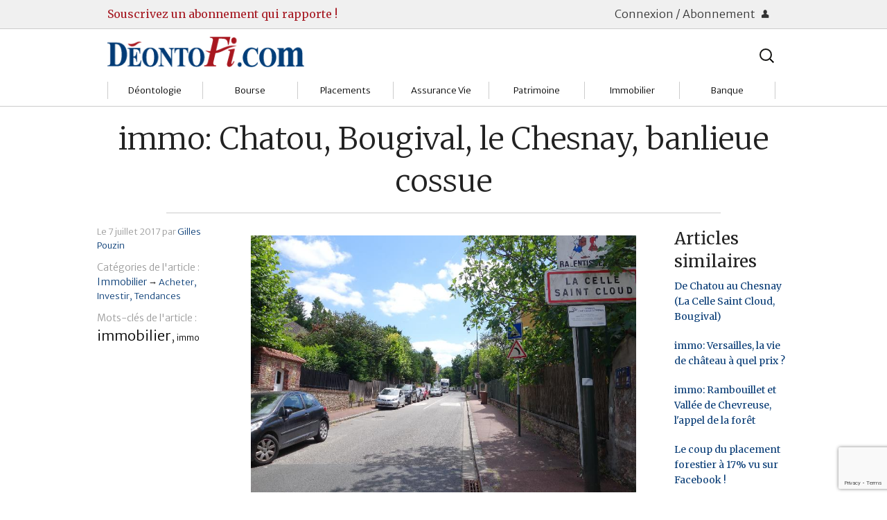

--- FILE ---
content_type: text/html; charset=utf-8
request_url: https://www.google.com/recaptcha/api2/anchor?ar=1&k=6Ld_0KEqAAAAAH67Ti9HlV2eJIpfwaYXF-_ll5T5&co=aHR0cHM6Ly9kZW9udG9maS5jb206NDQz&hl=en&v=PoyoqOPhxBO7pBk68S4YbpHZ&size=invisible&anchor-ms=20000&execute-ms=30000&cb=mz28z6yibb2x
body_size: 48608
content:
<!DOCTYPE HTML><html dir="ltr" lang="en"><head><meta http-equiv="Content-Type" content="text/html; charset=UTF-8">
<meta http-equiv="X-UA-Compatible" content="IE=edge">
<title>reCAPTCHA</title>
<style type="text/css">
/* cyrillic-ext */
@font-face {
  font-family: 'Roboto';
  font-style: normal;
  font-weight: 400;
  font-stretch: 100%;
  src: url(//fonts.gstatic.com/s/roboto/v48/KFO7CnqEu92Fr1ME7kSn66aGLdTylUAMa3GUBHMdazTgWw.woff2) format('woff2');
  unicode-range: U+0460-052F, U+1C80-1C8A, U+20B4, U+2DE0-2DFF, U+A640-A69F, U+FE2E-FE2F;
}
/* cyrillic */
@font-face {
  font-family: 'Roboto';
  font-style: normal;
  font-weight: 400;
  font-stretch: 100%;
  src: url(//fonts.gstatic.com/s/roboto/v48/KFO7CnqEu92Fr1ME7kSn66aGLdTylUAMa3iUBHMdazTgWw.woff2) format('woff2');
  unicode-range: U+0301, U+0400-045F, U+0490-0491, U+04B0-04B1, U+2116;
}
/* greek-ext */
@font-face {
  font-family: 'Roboto';
  font-style: normal;
  font-weight: 400;
  font-stretch: 100%;
  src: url(//fonts.gstatic.com/s/roboto/v48/KFO7CnqEu92Fr1ME7kSn66aGLdTylUAMa3CUBHMdazTgWw.woff2) format('woff2');
  unicode-range: U+1F00-1FFF;
}
/* greek */
@font-face {
  font-family: 'Roboto';
  font-style: normal;
  font-weight: 400;
  font-stretch: 100%;
  src: url(//fonts.gstatic.com/s/roboto/v48/KFO7CnqEu92Fr1ME7kSn66aGLdTylUAMa3-UBHMdazTgWw.woff2) format('woff2');
  unicode-range: U+0370-0377, U+037A-037F, U+0384-038A, U+038C, U+038E-03A1, U+03A3-03FF;
}
/* math */
@font-face {
  font-family: 'Roboto';
  font-style: normal;
  font-weight: 400;
  font-stretch: 100%;
  src: url(//fonts.gstatic.com/s/roboto/v48/KFO7CnqEu92Fr1ME7kSn66aGLdTylUAMawCUBHMdazTgWw.woff2) format('woff2');
  unicode-range: U+0302-0303, U+0305, U+0307-0308, U+0310, U+0312, U+0315, U+031A, U+0326-0327, U+032C, U+032F-0330, U+0332-0333, U+0338, U+033A, U+0346, U+034D, U+0391-03A1, U+03A3-03A9, U+03B1-03C9, U+03D1, U+03D5-03D6, U+03F0-03F1, U+03F4-03F5, U+2016-2017, U+2034-2038, U+203C, U+2040, U+2043, U+2047, U+2050, U+2057, U+205F, U+2070-2071, U+2074-208E, U+2090-209C, U+20D0-20DC, U+20E1, U+20E5-20EF, U+2100-2112, U+2114-2115, U+2117-2121, U+2123-214F, U+2190, U+2192, U+2194-21AE, U+21B0-21E5, U+21F1-21F2, U+21F4-2211, U+2213-2214, U+2216-22FF, U+2308-230B, U+2310, U+2319, U+231C-2321, U+2336-237A, U+237C, U+2395, U+239B-23B7, U+23D0, U+23DC-23E1, U+2474-2475, U+25AF, U+25B3, U+25B7, U+25BD, U+25C1, U+25CA, U+25CC, U+25FB, U+266D-266F, U+27C0-27FF, U+2900-2AFF, U+2B0E-2B11, U+2B30-2B4C, U+2BFE, U+3030, U+FF5B, U+FF5D, U+1D400-1D7FF, U+1EE00-1EEFF;
}
/* symbols */
@font-face {
  font-family: 'Roboto';
  font-style: normal;
  font-weight: 400;
  font-stretch: 100%;
  src: url(//fonts.gstatic.com/s/roboto/v48/KFO7CnqEu92Fr1ME7kSn66aGLdTylUAMaxKUBHMdazTgWw.woff2) format('woff2');
  unicode-range: U+0001-000C, U+000E-001F, U+007F-009F, U+20DD-20E0, U+20E2-20E4, U+2150-218F, U+2190, U+2192, U+2194-2199, U+21AF, U+21E6-21F0, U+21F3, U+2218-2219, U+2299, U+22C4-22C6, U+2300-243F, U+2440-244A, U+2460-24FF, U+25A0-27BF, U+2800-28FF, U+2921-2922, U+2981, U+29BF, U+29EB, U+2B00-2BFF, U+4DC0-4DFF, U+FFF9-FFFB, U+10140-1018E, U+10190-1019C, U+101A0, U+101D0-101FD, U+102E0-102FB, U+10E60-10E7E, U+1D2C0-1D2D3, U+1D2E0-1D37F, U+1F000-1F0FF, U+1F100-1F1AD, U+1F1E6-1F1FF, U+1F30D-1F30F, U+1F315, U+1F31C, U+1F31E, U+1F320-1F32C, U+1F336, U+1F378, U+1F37D, U+1F382, U+1F393-1F39F, U+1F3A7-1F3A8, U+1F3AC-1F3AF, U+1F3C2, U+1F3C4-1F3C6, U+1F3CA-1F3CE, U+1F3D4-1F3E0, U+1F3ED, U+1F3F1-1F3F3, U+1F3F5-1F3F7, U+1F408, U+1F415, U+1F41F, U+1F426, U+1F43F, U+1F441-1F442, U+1F444, U+1F446-1F449, U+1F44C-1F44E, U+1F453, U+1F46A, U+1F47D, U+1F4A3, U+1F4B0, U+1F4B3, U+1F4B9, U+1F4BB, U+1F4BF, U+1F4C8-1F4CB, U+1F4D6, U+1F4DA, U+1F4DF, U+1F4E3-1F4E6, U+1F4EA-1F4ED, U+1F4F7, U+1F4F9-1F4FB, U+1F4FD-1F4FE, U+1F503, U+1F507-1F50B, U+1F50D, U+1F512-1F513, U+1F53E-1F54A, U+1F54F-1F5FA, U+1F610, U+1F650-1F67F, U+1F687, U+1F68D, U+1F691, U+1F694, U+1F698, U+1F6AD, U+1F6B2, U+1F6B9-1F6BA, U+1F6BC, U+1F6C6-1F6CF, U+1F6D3-1F6D7, U+1F6E0-1F6EA, U+1F6F0-1F6F3, U+1F6F7-1F6FC, U+1F700-1F7FF, U+1F800-1F80B, U+1F810-1F847, U+1F850-1F859, U+1F860-1F887, U+1F890-1F8AD, U+1F8B0-1F8BB, U+1F8C0-1F8C1, U+1F900-1F90B, U+1F93B, U+1F946, U+1F984, U+1F996, U+1F9E9, U+1FA00-1FA6F, U+1FA70-1FA7C, U+1FA80-1FA89, U+1FA8F-1FAC6, U+1FACE-1FADC, U+1FADF-1FAE9, U+1FAF0-1FAF8, U+1FB00-1FBFF;
}
/* vietnamese */
@font-face {
  font-family: 'Roboto';
  font-style: normal;
  font-weight: 400;
  font-stretch: 100%;
  src: url(//fonts.gstatic.com/s/roboto/v48/KFO7CnqEu92Fr1ME7kSn66aGLdTylUAMa3OUBHMdazTgWw.woff2) format('woff2');
  unicode-range: U+0102-0103, U+0110-0111, U+0128-0129, U+0168-0169, U+01A0-01A1, U+01AF-01B0, U+0300-0301, U+0303-0304, U+0308-0309, U+0323, U+0329, U+1EA0-1EF9, U+20AB;
}
/* latin-ext */
@font-face {
  font-family: 'Roboto';
  font-style: normal;
  font-weight: 400;
  font-stretch: 100%;
  src: url(//fonts.gstatic.com/s/roboto/v48/KFO7CnqEu92Fr1ME7kSn66aGLdTylUAMa3KUBHMdazTgWw.woff2) format('woff2');
  unicode-range: U+0100-02BA, U+02BD-02C5, U+02C7-02CC, U+02CE-02D7, U+02DD-02FF, U+0304, U+0308, U+0329, U+1D00-1DBF, U+1E00-1E9F, U+1EF2-1EFF, U+2020, U+20A0-20AB, U+20AD-20C0, U+2113, U+2C60-2C7F, U+A720-A7FF;
}
/* latin */
@font-face {
  font-family: 'Roboto';
  font-style: normal;
  font-weight: 400;
  font-stretch: 100%;
  src: url(//fonts.gstatic.com/s/roboto/v48/KFO7CnqEu92Fr1ME7kSn66aGLdTylUAMa3yUBHMdazQ.woff2) format('woff2');
  unicode-range: U+0000-00FF, U+0131, U+0152-0153, U+02BB-02BC, U+02C6, U+02DA, U+02DC, U+0304, U+0308, U+0329, U+2000-206F, U+20AC, U+2122, U+2191, U+2193, U+2212, U+2215, U+FEFF, U+FFFD;
}
/* cyrillic-ext */
@font-face {
  font-family: 'Roboto';
  font-style: normal;
  font-weight: 500;
  font-stretch: 100%;
  src: url(//fonts.gstatic.com/s/roboto/v48/KFO7CnqEu92Fr1ME7kSn66aGLdTylUAMa3GUBHMdazTgWw.woff2) format('woff2');
  unicode-range: U+0460-052F, U+1C80-1C8A, U+20B4, U+2DE0-2DFF, U+A640-A69F, U+FE2E-FE2F;
}
/* cyrillic */
@font-face {
  font-family: 'Roboto';
  font-style: normal;
  font-weight: 500;
  font-stretch: 100%;
  src: url(//fonts.gstatic.com/s/roboto/v48/KFO7CnqEu92Fr1ME7kSn66aGLdTylUAMa3iUBHMdazTgWw.woff2) format('woff2');
  unicode-range: U+0301, U+0400-045F, U+0490-0491, U+04B0-04B1, U+2116;
}
/* greek-ext */
@font-face {
  font-family: 'Roboto';
  font-style: normal;
  font-weight: 500;
  font-stretch: 100%;
  src: url(//fonts.gstatic.com/s/roboto/v48/KFO7CnqEu92Fr1ME7kSn66aGLdTylUAMa3CUBHMdazTgWw.woff2) format('woff2');
  unicode-range: U+1F00-1FFF;
}
/* greek */
@font-face {
  font-family: 'Roboto';
  font-style: normal;
  font-weight: 500;
  font-stretch: 100%;
  src: url(//fonts.gstatic.com/s/roboto/v48/KFO7CnqEu92Fr1ME7kSn66aGLdTylUAMa3-UBHMdazTgWw.woff2) format('woff2');
  unicode-range: U+0370-0377, U+037A-037F, U+0384-038A, U+038C, U+038E-03A1, U+03A3-03FF;
}
/* math */
@font-face {
  font-family: 'Roboto';
  font-style: normal;
  font-weight: 500;
  font-stretch: 100%;
  src: url(//fonts.gstatic.com/s/roboto/v48/KFO7CnqEu92Fr1ME7kSn66aGLdTylUAMawCUBHMdazTgWw.woff2) format('woff2');
  unicode-range: U+0302-0303, U+0305, U+0307-0308, U+0310, U+0312, U+0315, U+031A, U+0326-0327, U+032C, U+032F-0330, U+0332-0333, U+0338, U+033A, U+0346, U+034D, U+0391-03A1, U+03A3-03A9, U+03B1-03C9, U+03D1, U+03D5-03D6, U+03F0-03F1, U+03F4-03F5, U+2016-2017, U+2034-2038, U+203C, U+2040, U+2043, U+2047, U+2050, U+2057, U+205F, U+2070-2071, U+2074-208E, U+2090-209C, U+20D0-20DC, U+20E1, U+20E5-20EF, U+2100-2112, U+2114-2115, U+2117-2121, U+2123-214F, U+2190, U+2192, U+2194-21AE, U+21B0-21E5, U+21F1-21F2, U+21F4-2211, U+2213-2214, U+2216-22FF, U+2308-230B, U+2310, U+2319, U+231C-2321, U+2336-237A, U+237C, U+2395, U+239B-23B7, U+23D0, U+23DC-23E1, U+2474-2475, U+25AF, U+25B3, U+25B7, U+25BD, U+25C1, U+25CA, U+25CC, U+25FB, U+266D-266F, U+27C0-27FF, U+2900-2AFF, U+2B0E-2B11, U+2B30-2B4C, U+2BFE, U+3030, U+FF5B, U+FF5D, U+1D400-1D7FF, U+1EE00-1EEFF;
}
/* symbols */
@font-face {
  font-family: 'Roboto';
  font-style: normal;
  font-weight: 500;
  font-stretch: 100%;
  src: url(//fonts.gstatic.com/s/roboto/v48/KFO7CnqEu92Fr1ME7kSn66aGLdTylUAMaxKUBHMdazTgWw.woff2) format('woff2');
  unicode-range: U+0001-000C, U+000E-001F, U+007F-009F, U+20DD-20E0, U+20E2-20E4, U+2150-218F, U+2190, U+2192, U+2194-2199, U+21AF, U+21E6-21F0, U+21F3, U+2218-2219, U+2299, U+22C4-22C6, U+2300-243F, U+2440-244A, U+2460-24FF, U+25A0-27BF, U+2800-28FF, U+2921-2922, U+2981, U+29BF, U+29EB, U+2B00-2BFF, U+4DC0-4DFF, U+FFF9-FFFB, U+10140-1018E, U+10190-1019C, U+101A0, U+101D0-101FD, U+102E0-102FB, U+10E60-10E7E, U+1D2C0-1D2D3, U+1D2E0-1D37F, U+1F000-1F0FF, U+1F100-1F1AD, U+1F1E6-1F1FF, U+1F30D-1F30F, U+1F315, U+1F31C, U+1F31E, U+1F320-1F32C, U+1F336, U+1F378, U+1F37D, U+1F382, U+1F393-1F39F, U+1F3A7-1F3A8, U+1F3AC-1F3AF, U+1F3C2, U+1F3C4-1F3C6, U+1F3CA-1F3CE, U+1F3D4-1F3E0, U+1F3ED, U+1F3F1-1F3F3, U+1F3F5-1F3F7, U+1F408, U+1F415, U+1F41F, U+1F426, U+1F43F, U+1F441-1F442, U+1F444, U+1F446-1F449, U+1F44C-1F44E, U+1F453, U+1F46A, U+1F47D, U+1F4A3, U+1F4B0, U+1F4B3, U+1F4B9, U+1F4BB, U+1F4BF, U+1F4C8-1F4CB, U+1F4D6, U+1F4DA, U+1F4DF, U+1F4E3-1F4E6, U+1F4EA-1F4ED, U+1F4F7, U+1F4F9-1F4FB, U+1F4FD-1F4FE, U+1F503, U+1F507-1F50B, U+1F50D, U+1F512-1F513, U+1F53E-1F54A, U+1F54F-1F5FA, U+1F610, U+1F650-1F67F, U+1F687, U+1F68D, U+1F691, U+1F694, U+1F698, U+1F6AD, U+1F6B2, U+1F6B9-1F6BA, U+1F6BC, U+1F6C6-1F6CF, U+1F6D3-1F6D7, U+1F6E0-1F6EA, U+1F6F0-1F6F3, U+1F6F7-1F6FC, U+1F700-1F7FF, U+1F800-1F80B, U+1F810-1F847, U+1F850-1F859, U+1F860-1F887, U+1F890-1F8AD, U+1F8B0-1F8BB, U+1F8C0-1F8C1, U+1F900-1F90B, U+1F93B, U+1F946, U+1F984, U+1F996, U+1F9E9, U+1FA00-1FA6F, U+1FA70-1FA7C, U+1FA80-1FA89, U+1FA8F-1FAC6, U+1FACE-1FADC, U+1FADF-1FAE9, U+1FAF0-1FAF8, U+1FB00-1FBFF;
}
/* vietnamese */
@font-face {
  font-family: 'Roboto';
  font-style: normal;
  font-weight: 500;
  font-stretch: 100%;
  src: url(//fonts.gstatic.com/s/roboto/v48/KFO7CnqEu92Fr1ME7kSn66aGLdTylUAMa3OUBHMdazTgWw.woff2) format('woff2');
  unicode-range: U+0102-0103, U+0110-0111, U+0128-0129, U+0168-0169, U+01A0-01A1, U+01AF-01B0, U+0300-0301, U+0303-0304, U+0308-0309, U+0323, U+0329, U+1EA0-1EF9, U+20AB;
}
/* latin-ext */
@font-face {
  font-family: 'Roboto';
  font-style: normal;
  font-weight: 500;
  font-stretch: 100%;
  src: url(//fonts.gstatic.com/s/roboto/v48/KFO7CnqEu92Fr1ME7kSn66aGLdTylUAMa3KUBHMdazTgWw.woff2) format('woff2');
  unicode-range: U+0100-02BA, U+02BD-02C5, U+02C7-02CC, U+02CE-02D7, U+02DD-02FF, U+0304, U+0308, U+0329, U+1D00-1DBF, U+1E00-1E9F, U+1EF2-1EFF, U+2020, U+20A0-20AB, U+20AD-20C0, U+2113, U+2C60-2C7F, U+A720-A7FF;
}
/* latin */
@font-face {
  font-family: 'Roboto';
  font-style: normal;
  font-weight: 500;
  font-stretch: 100%;
  src: url(//fonts.gstatic.com/s/roboto/v48/KFO7CnqEu92Fr1ME7kSn66aGLdTylUAMa3yUBHMdazQ.woff2) format('woff2');
  unicode-range: U+0000-00FF, U+0131, U+0152-0153, U+02BB-02BC, U+02C6, U+02DA, U+02DC, U+0304, U+0308, U+0329, U+2000-206F, U+20AC, U+2122, U+2191, U+2193, U+2212, U+2215, U+FEFF, U+FFFD;
}
/* cyrillic-ext */
@font-face {
  font-family: 'Roboto';
  font-style: normal;
  font-weight: 900;
  font-stretch: 100%;
  src: url(//fonts.gstatic.com/s/roboto/v48/KFO7CnqEu92Fr1ME7kSn66aGLdTylUAMa3GUBHMdazTgWw.woff2) format('woff2');
  unicode-range: U+0460-052F, U+1C80-1C8A, U+20B4, U+2DE0-2DFF, U+A640-A69F, U+FE2E-FE2F;
}
/* cyrillic */
@font-face {
  font-family: 'Roboto';
  font-style: normal;
  font-weight: 900;
  font-stretch: 100%;
  src: url(//fonts.gstatic.com/s/roboto/v48/KFO7CnqEu92Fr1ME7kSn66aGLdTylUAMa3iUBHMdazTgWw.woff2) format('woff2');
  unicode-range: U+0301, U+0400-045F, U+0490-0491, U+04B0-04B1, U+2116;
}
/* greek-ext */
@font-face {
  font-family: 'Roboto';
  font-style: normal;
  font-weight: 900;
  font-stretch: 100%;
  src: url(//fonts.gstatic.com/s/roboto/v48/KFO7CnqEu92Fr1ME7kSn66aGLdTylUAMa3CUBHMdazTgWw.woff2) format('woff2');
  unicode-range: U+1F00-1FFF;
}
/* greek */
@font-face {
  font-family: 'Roboto';
  font-style: normal;
  font-weight: 900;
  font-stretch: 100%;
  src: url(//fonts.gstatic.com/s/roboto/v48/KFO7CnqEu92Fr1ME7kSn66aGLdTylUAMa3-UBHMdazTgWw.woff2) format('woff2');
  unicode-range: U+0370-0377, U+037A-037F, U+0384-038A, U+038C, U+038E-03A1, U+03A3-03FF;
}
/* math */
@font-face {
  font-family: 'Roboto';
  font-style: normal;
  font-weight: 900;
  font-stretch: 100%;
  src: url(//fonts.gstatic.com/s/roboto/v48/KFO7CnqEu92Fr1ME7kSn66aGLdTylUAMawCUBHMdazTgWw.woff2) format('woff2');
  unicode-range: U+0302-0303, U+0305, U+0307-0308, U+0310, U+0312, U+0315, U+031A, U+0326-0327, U+032C, U+032F-0330, U+0332-0333, U+0338, U+033A, U+0346, U+034D, U+0391-03A1, U+03A3-03A9, U+03B1-03C9, U+03D1, U+03D5-03D6, U+03F0-03F1, U+03F4-03F5, U+2016-2017, U+2034-2038, U+203C, U+2040, U+2043, U+2047, U+2050, U+2057, U+205F, U+2070-2071, U+2074-208E, U+2090-209C, U+20D0-20DC, U+20E1, U+20E5-20EF, U+2100-2112, U+2114-2115, U+2117-2121, U+2123-214F, U+2190, U+2192, U+2194-21AE, U+21B0-21E5, U+21F1-21F2, U+21F4-2211, U+2213-2214, U+2216-22FF, U+2308-230B, U+2310, U+2319, U+231C-2321, U+2336-237A, U+237C, U+2395, U+239B-23B7, U+23D0, U+23DC-23E1, U+2474-2475, U+25AF, U+25B3, U+25B7, U+25BD, U+25C1, U+25CA, U+25CC, U+25FB, U+266D-266F, U+27C0-27FF, U+2900-2AFF, U+2B0E-2B11, U+2B30-2B4C, U+2BFE, U+3030, U+FF5B, U+FF5D, U+1D400-1D7FF, U+1EE00-1EEFF;
}
/* symbols */
@font-face {
  font-family: 'Roboto';
  font-style: normal;
  font-weight: 900;
  font-stretch: 100%;
  src: url(//fonts.gstatic.com/s/roboto/v48/KFO7CnqEu92Fr1ME7kSn66aGLdTylUAMaxKUBHMdazTgWw.woff2) format('woff2');
  unicode-range: U+0001-000C, U+000E-001F, U+007F-009F, U+20DD-20E0, U+20E2-20E4, U+2150-218F, U+2190, U+2192, U+2194-2199, U+21AF, U+21E6-21F0, U+21F3, U+2218-2219, U+2299, U+22C4-22C6, U+2300-243F, U+2440-244A, U+2460-24FF, U+25A0-27BF, U+2800-28FF, U+2921-2922, U+2981, U+29BF, U+29EB, U+2B00-2BFF, U+4DC0-4DFF, U+FFF9-FFFB, U+10140-1018E, U+10190-1019C, U+101A0, U+101D0-101FD, U+102E0-102FB, U+10E60-10E7E, U+1D2C0-1D2D3, U+1D2E0-1D37F, U+1F000-1F0FF, U+1F100-1F1AD, U+1F1E6-1F1FF, U+1F30D-1F30F, U+1F315, U+1F31C, U+1F31E, U+1F320-1F32C, U+1F336, U+1F378, U+1F37D, U+1F382, U+1F393-1F39F, U+1F3A7-1F3A8, U+1F3AC-1F3AF, U+1F3C2, U+1F3C4-1F3C6, U+1F3CA-1F3CE, U+1F3D4-1F3E0, U+1F3ED, U+1F3F1-1F3F3, U+1F3F5-1F3F7, U+1F408, U+1F415, U+1F41F, U+1F426, U+1F43F, U+1F441-1F442, U+1F444, U+1F446-1F449, U+1F44C-1F44E, U+1F453, U+1F46A, U+1F47D, U+1F4A3, U+1F4B0, U+1F4B3, U+1F4B9, U+1F4BB, U+1F4BF, U+1F4C8-1F4CB, U+1F4D6, U+1F4DA, U+1F4DF, U+1F4E3-1F4E6, U+1F4EA-1F4ED, U+1F4F7, U+1F4F9-1F4FB, U+1F4FD-1F4FE, U+1F503, U+1F507-1F50B, U+1F50D, U+1F512-1F513, U+1F53E-1F54A, U+1F54F-1F5FA, U+1F610, U+1F650-1F67F, U+1F687, U+1F68D, U+1F691, U+1F694, U+1F698, U+1F6AD, U+1F6B2, U+1F6B9-1F6BA, U+1F6BC, U+1F6C6-1F6CF, U+1F6D3-1F6D7, U+1F6E0-1F6EA, U+1F6F0-1F6F3, U+1F6F7-1F6FC, U+1F700-1F7FF, U+1F800-1F80B, U+1F810-1F847, U+1F850-1F859, U+1F860-1F887, U+1F890-1F8AD, U+1F8B0-1F8BB, U+1F8C0-1F8C1, U+1F900-1F90B, U+1F93B, U+1F946, U+1F984, U+1F996, U+1F9E9, U+1FA00-1FA6F, U+1FA70-1FA7C, U+1FA80-1FA89, U+1FA8F-1FAC6, U+1FACE-1FADC, U+1FADF-1FAE9, U+1FAF0-1FAF8, U+1FB00-1FBFF;
}
/* vietnamese */
@font-face {
  font-family: 'Roboto';
  font-style: normal;
  font-weight: 900;
  font-stretch: 100%;
  src: url(//fonts.gstatic.com/s/roboto/v48/KFO7CnqEu92Fr1ME7kSn66aGLdTylUAMa3OUBHMdazTgWw.woff2) format('woff2');
  unicode-range: U+0102-0103, U+0110-0111, U+0128-0129, U+0168-0169, U+01A0-01A1, U+01AF-01B0, U+0300-0301, U+0303-0304, U+0308-0309, U+0323, U+0329, U+1EA0-1EF9, U+20AB;
}
/* latin-ext */
@font-face {
  font-family: 'Roboto';
  font-style: normal;
  font-weight: 900;
  font-stretch: 100%;
  src: url(//fonts.gstatic.com/s/roboto/v48/KFO7CnqEu92Fr1ME7kSn66aGLdTylUAMa3KUBHMdazTgWw.woff2) format('woff2');
  unicode-range: U+0100-02BA, U+02BD-02C5, U+02C7-02CC, U+02CE-02D7, U+02DD-02FF, U+0304, U+0308, U+0329, U+1D00-1DBF, U+1E00-1E9F, U+1EF2-1EFF, U+2020, U+20A0-20AB, U+20AD-20C0, U+2113, U+2C60-2C7F, U+A720-A7FF;
}
/* latin */
@font-face {
  font-family: 'Roboto';
  font-style: normal;
  font-weight: 900;
  font-stretch: 100%;
  src: url(//fonts.gstatic.com/s/roboto/v48/KFO7CnqEu92Fr1ME7kSn66aGLdTylUAMa3yUBHMdazQ.woff2) format('woff2');
  unicode-range: U+0000-00FF, U+0131, U+0152-0153, U+02BB-02BC, U+02C6, U+02DA, U+02DC, U+0304, U+0308, U+0329, U+2000-206F, U+20AC, U+2122, U+2191, U+2193, U+2212, U+2215, U+FEFF, U+FFFD;
}

</style>
<link rel="stylesheet" type="text/css" href="https://www.gstatic.com/recaptcha/releases/PoyoqOPhxBO7pBk68S4YbpHZ/styles__ltr.css">
<script nonce="CzKxYr1hNFQda1UH9A52tg" type="text/javascript">window['__recaptcha_api'] = 'https://www.google.com/recaptcha/api2/';</script>
<script type="text/javascript" src="https://www.gstatic.com/recaptcha/releases/PoyoqOPhxBO7pBk68S4YbpHZ/recaptcha__en.js" nonce="CzKxYr1hNFQda1UH9A52tg">
      
    </script></head>
<body><div id="rc-anchor-alert" class="rc-anchor-alert"></div>
<input type="hidden" id="recaptcha-token" value="[base64]">
<script type="text/javascript" nonce="CzKxYr1hNFQda1UH9A52tg">
      recaptcha.anchor.Main.init("[\x22ainput\x22,[\x22bgdata\x22,\x22\x22,\[base64]/[base64]/[base64]/[base64]/[base64]/[base64]/KGcoTywyNTMsTy5PKSxVRyhPLEMpKTpnKE8sMjUzLEMpLE8pKSxsKSksTykpfSxieT1mdW5jdGlvbihDLE8sdSxsKXtmb3IobD0odT1SKEMpLDApO08+MDtPLS0pbD1sPDw4fFooQyk7ZyhDLHUsbCl9LFVHPWZ1bmN0aW9uKEMsTyl7Qy5pLmxlbmd0aD4xMDQ/[base64]/[base64]/[base64]/[base64]/[base64]/[base64]/[base64]\\u003d\x22,\[base64]\\u003d\x22,\[base64]/DskzDkGzDtxrCl3c5CWF/[base64]/w6vDg8OIw6DDhMKnw4PDqioVB30iD8OTRTbDqhfCqkUEUXQhXMOhw4vDjsK3R8KKw6g/BsKbBsKtwrEHwpYBXcKPw5kAwqfCmEQiZEcEwrHCjWLDp8KkM2bCusKgwp0dwonCpz3DgwAxw4QJGsKbwocbwo02Hm/CjsKhw5QTwqbDvADCrmp8IHXDtsOoEhQywokEwpVqYQvDkA3DqsKvw7A8w7nDpVIjw6UiwqhdNkPCq8KawpALwocIwoRuw5FRw5xdwrUEYjArwp/CqSHDjcKdwpbDhWM+E8KQw67Dm8KkPFQIHQzCosKDaiPDhcOrYsOJwqzCuRF3P8KlwrYsKsO4w5d5T8KTB8K8TXN9wo3DtcOmwqXCqEMxwqplwpXCjTXDusKAe1VUw6VPw61zAS/DtcOSXlTChRYywoBSw5MJUcO6aQUNw4TCp8KiKsKrw69Tw4ppSQ0dcgXDh0UkO8OoezvDvsOZfMKTaHwLI8OzNMOaw4nDiTPDhcOkwrQBw5ZLE25Bw6PCphArScOrwoknwoLChcKaEUUIw4bDrDxSwpvDpRZ/[base64]/DvsOgQGtyb8OiF8OORzfDn8KjLQFQw787PsKoQcKHPH9JDMONwpDDpEh3wpgJwoHCtFXCly/ChQYYa0jCrcOnwoTCqcK+aGbCtsO2ZzQbJWcrw4/Cg8KDXsKscSHCqMOCBiF/dhwaw6lKecKlwqXCn8Ogwpt8RcOQFlY6wq/Cnh1bfMKdwr3Cg0oVdxxJw5nDpcOmD8OFw7rCozphF8KmWAPDsmDCjHYyw58cOcOOcMOdw4vCmxHDoXkXCMOHwr85dcO0w6LDg8KJwpZRHVU7wqbClsOkSyJQbBvCoRoxXcOad8OYf0Vrw4TDlivDgsKLYMOAS8K/FMO5bMKwGMOxwq1NwrlNGzTCkSgYMEjDogvDpFVTwoxpJAZWcCYqOznCgMOJZcKOF8OCw7TDgwrCjR3Dn8Opwq3DvHRvw6DCo8Obw6kZAMKhNMOXwoPCiATCmBDDthogX8KBdn3DnBZUN8KVw44YwqkHWsOwVgQIw6LCryVHSiomw7DDu8KzDjfCpsO/wr/Dt8OGw54QKXNLwqrCjsKEwo52EcKFw7zDgcK2KcK4w4rCnsK2wqvCglQ+NsKMwodRw75bEcKmwoXCusOSMi7CksO0USDCs8KAAy/CoMKlwqXCsHDDvRjCrMOBwq5Ew7rCrcOJKmXDiivCsGfDicOkwq3Diw7DmmwTw4MHIcO7RMOnw6bDv2bDmy7DvnzDuiJ1CnkWwrZcwq/CmgUsasOoLcOFw6VWZjgmwqNCKEnDhC7Ds8OQw6XDicKzw7QEwpcrw7FfbMOBwq8pwqnCrsK+w7wdwrHCncKhX8O1V8OOGcOmFiggw7Y3w5d+G8O9w4EhUCfDrcK/esK2VArCosO6wo/CkijCnsK3w6RPwqk7woUKw73CvDIZI8KtcFtSKMKjw6BWFB0JwrvCpBHChRVjw6HDvWfDhQ/Ci2N9wqE9woDDuz8JL2DDiDDCkMK3w6hqw7JrHsOow5HDmWfDncOMwoBdworDnsOrw7bChxbDn8Klw7M0WsOxZjHCscKUw7d9SD4uw7hcEMO6woTCiyHDs8KJw4DCuC7ClsOCLHrDj2bCki/ClT9IBsK7TMKdQsKmf8K3w5ZOTMKecmNLwqxpF8KBw7HDoREvP29TZnEEw6bDhsK1w4Q2fsOBLjE/[base64]/CnsOTZw8ww6BUw5NUw7docsKbRMOTGHTClMOhPMKwUQAKcMOTwoQPwppFDcOqT2oXwrDCtVQALMKfFV/DvmLDrsKnw7fCu0RvScKzJMKOeCLDlsOKHgbCscOpQELCt8K/[base64]/w6rDrXjCpnsqw5/Cr8O5wo13OHPDusOIw70ONsODBsKXw48LG8O1M084T33DusKLRsOfIcOUAw1YWsOmM8KUHU1mPA3DnMOkw4dTfMOsaGw+GEJ0w4rCrcOASEPDtTDDuQ3Doj3CsMKNwoIvIcO9wobClRPCgcOIZTLDkWkdajZFbsKeSsOmB2bDvTkFw5BGW3fDh8Ktw6/DkMOpMSNZw5LDuUwRaCHCv8Onw63CqcO6wp3DtsKTw6LCgsOIwp9jMHfCr8KMaHMEMcK/w4YYw47ChMOnw5rCvRHDr8KTwrPCpsKjwpg9eMKPC2nDicOtVsKNTcOUw5DDiRFFwqN/wrEBD8KSKRHDr8Kbwr/CpnXDlMKOwrLCuMOcEhYRw43DocOJwpDDvDxDw5hZLsKDw6gCf8ONwohWw6VpBlYHdULDgWRRe1RTw7piwprDkMKVwqHDlCFkwoxvwp4RN1Irwq7Dt8O3R8OJVMKxdsK1Z0AEw45Ww7HDkEXDvSfCs00UfcKewrxZCcOYwqZWwpnDgAvDgE8AwpLDvcK/w5DDiMOyM8OBwpDDqsK1wqtuQ8OocSpow6rDisKWwrnDgSg6KDZ8BcKveD3CvsKJcXzDlcOww5bCocKewpnCj8KGQcOWwqLCo8OURcK+A8KIw4kGJG/CjVtIdMKew6jDscKKecKaBsOJw6MyU0jCszXCgQBCD1BBLzkuHWcxw7Iqw5MwwrHDlsKALMKaw43DpF1tQlIHX8KxUQ7DocKxw4jDicKhe1/[base64]/[base64]/wprCqxbDscOyBUtUAsOnw4XCtMK/w5gnBsOZw5vDijTDogDCoA5kw75TNQEsw5x6woY9w7YVM8KhbTLDrcOeRQ/DkzHClwXDpcKYQSgsw4rDhMOOTzLDhMKDX8KbwqcXacKGw6A2XEx6WBMEwrLCucO3ZcKbw4PDu8OHVcKdw4dhK8OoLk3Ckm/Dr2DCicKewovCo1Aawo1iDMKcNcO7GcKYH8OiAzTDhMORwr40M07CtCxKw4jCpnZTw7ZPZlZCw558w5tKw5LCjcKdJsKETCkVw5YYFcOgwqrCmsO8L0DCmXscw5Ykw5nDscOtNV7DosKzeHvDlMKIwr/Ds8Oow67CgsOYYsO7JkHCjMKYDMK5woUBRx7DkcOlwpUnS8OtwofDmkYWRMO7fMKxwr7CtsOKEi/[base64]/Dq0wPeznDvcOOUcOLw5N8QjXCtXVhwp3DoBLCh1fDo8O/[base64]/DuMK0JcKlw6XDrsKCw7MFw4cnw40wwpgpwqDDnltmw77DhMO9SV1Nw5oTwrJlw5A3w4heWMKgwojDoiJkMMOSOcOJw5/CkMKTJQ/DvmHCqcO5RcKYUmvDp8O6wpDDmcKDYVbDrRwxwrILwpbCulBjwpBjGhHCiMKaDsOtw5nCj2ERw7s4KX7DlQrCtghYJ8KhLUbDoibDhFLCiMK+c8K5VHDDl8OWHzcIc8KsUE/CqsOZT8OldsOCwppHcyPDhcKDAMKQPMOgwqTDvMK1wpnDs0/ChlwDNMO2Y3vDm8Kfwp4TwqjChcOAwqLCo1UvwpsHwqzCgxnDoHp5RHVgDcKNw5/Dj8OxXsKvW8OOF8OINw9NRBlqD8K4wpRrRj/DhsKuwrnDpXQZw7LCoHUYMcKuaQ3Dk8KTwovCpsK/TjtHTMOSSVvDqi8bw6rDgsORFcO1wo/DtwnDpk/DqTbDmF3Cs8OCwqXCpsKFw5p8w73DkHHCkcOjEBNIw6QMwqHDuMO1wr/[base64]/MMOgw4dNwr7Dk8OtTcOlwoTDpCgcenzDrMOew53CmTHCgMOnasOGNcOBcjTDrcO0wpvDkMOIwr7DscKpMRXDqD5nwoUySsOiCMOgSljCsAgBJhQOwpfDilBEdENnIcKuWcKEw7w4wp5Pa8KJJC/DvxXDsMOZZUvDklRJM8KGwpTCj27Du8KHw4Z+XgDChMOxw5nDlQF1wqXCqVrDh8K/w7HDrCfDhXbDn8KHw58sBsOPH8Oow4VhRgzCnEoqSsOpwrQwwpfDuEfDlGXDg8OZwoLDslrCi8O4wp7DucOUEHN3BcOewo/[base64]/[base64]/Ckl7ChMKEA0/DgizCk8OSYFbCmFspRMKWwpfDnDcycy/[base64]/DlcKHw4zDu8OSwoTClcOuworCullRw7nDmsOVw4vDmxd2AMODUh0OexvDjyHDgFzCnMKCVcO1OhwQEsOYw6ZSVsKvcMOAwpgrMMKLwrLDqsKhwqYOYVo/YDYOwpbDjFwiH8OfIlTDiMODZ1nDiSvDhMOLw7Eiw7XDpcKhwrYkVcK9w6IJwrzCkEjCicOrwoIzd8OlP0HDtsODVV5Awp12GkjCjMOFwqvDicOKwq0Sb8KfPSYIw6AOwqxZw67DjHk1EsO/[base64]/UcKZfsKmwrpNJQ5XTsK9VcOow7fCnUFLYljDocOAJjhlQMOrVcOtERV1acKHw6Bzw69LHGfCrHFTwprDkzJKdDUaw4vDmMO/w44MFnLCucOJwqUDQBBmw6YMwpYsDsK5UgfDgMO5woTCiwcPEsOQwpB7woU/[base64]/DtMO/wrkTK8Kfw4LDjicew5ITwqPCqMO6w5EGw6p7CX/CrxwKw6VFwrLDksO7BGjCjXQHGnbCuMOhwrMxw7rCkCTDpMOzw5XCp8KoP0AfwqFHw6MGPsOkH8KawpTCpsO/[base64]/DksKRwoTDhsKqwrMXKRzDnTvCqnc6FWlNwr1PXMOTw6zDosK5woHDgMOHw5rCrsOmPsK1w6gICsKBJQsyF13CrcOlw5khwpogwpM0bcOAwrXDjBNsw6Q5Q1N8wrFTwptGAcKLSMOmw5/CrMOlwqsOw5zDn8Ozw6nDlcKdHGrDpSHDsE0mWjwhD1vDv8KWZsOFbcOZBMK5YMKybMOqAcKuw4vDgFpyFMKDdT41w57Cr0TCrsOJwq7CrA/[base64]/CnsK/c8OZwrDDllUCw6hjwoVBwoIQbMOhw5RmM2JKDRnDo2/[base64]/CiC/CpFt2NFw2GVnCpS3Coz3DhwI3FMO1wqYsw7zCjUXCo8KvwpfDlcKsShPCqsOawpUGwqrCnMKbwpQHbMORcMOVwr3Co8OSwqV+w5kxPsKtwoXCrsOEBcKRwqptTcKbwq9fGiDDhRzCtMOQbsO/NcOIwrLDjUM0WMO6DMO4w7g5woNmwrRqwoRHH8OJYTLCl199w4ksHHUhCUbClsKEw4IQbsOYw4HDq8OKw6hAYzofEsOOw7Baw7FAOwgqeE7DncKsHm/[base64]/CmUovYMKKwrxJOhzCmSw8PxwMHTHDjsKlw5/ChmTCpcK6w40Aw50dwqEpcsKLwr8kwp8Cw4fDlll+C8O2w61Fw4Yyw6rCt3c1O1rCjMOtEwMfw5bCosO4wpbClX3DjcKhNEYpP1IwwoQ9woDDuD/Ci2l/wphhCnrCm8KCNMOuX8K8w6PDmcKTw5vDh17CgGAZw5nDssKWwqt7QsK1KmjCosO2V1XCpT9Jw5d1wr8oHlPCum1kwrjCvcOpwpElwqN5wr3DtBwyYsOQw45/wqdGwopjRgbCihvCqQFZwqTCtcO3w4zDuWQQwrg2Bx3DqkjDqcOVfMKvw4DDhDTDoMOaw5cVw6Ejw49qUkjCmk5wI8OVwopfanHDmsOlwpBWw6N/[base64]/LH1qN8K2wpsLw6bCgQcfHA4/wrLDu0Y6wrZnw6ApwqjCjcOFw7fCn3F+w4oRB8O3PMO4V8KdYcKiUH/CpCR8XBF5wp/CosOqWcOYDQnDlcKKTMO2w7ApwoLCo2jCmMOewpzCuiPCv8KUwr3DmW/DmHHCk8Ogw57DgcK/[base64]/w6U7w6MbcSxLcMOQwrwZwp3Cj1EhbXbDpyh0woLCsMOAw4Y4w57CqHBPc8OSVMOddwkrwrgBw6vDkcOiC8Kxwo8fw7ItVcKZw7UkbRVoPsKrNcKEw6HCtsOvMMO/HzzDgiQiAGcuA2BdwrHDtcOaCsKCJ8Otw4fDqS7CoCjCuyhewohCw4DDnmc/HxJHUMO/djphw5bChGTCscKrwrlTwpPChcKqw77CjMKOwqgvwobCqw1+w6zCq8Kfw4PCncOcw5zDsx4pwo5jw4vDksOSw4vDl1rDj8OZw7VHDAMcHF7DolplRz7DkzHDjBNrVcKewpDDvG/Cr2lHP8Kvw6dOAMOcGw/CscKIwoNTKcOFChfCt8O3wonDrcOcwqrCv1zCnF4ITFR2w7/DtMO4EsKwbEx+HMOnw6R2w7nCscOLw7LDtcKmwonClMKcL1vCp3oQwqhGw7jDicKHfDXCujlAwowhw57DjcOow4XCmEEfwq7Ci1EBwot+L3jDv8Kww5vCo8O/Ih0UfkRMwpjCgsOJHnrDmQUXw4LDvnZewoXDssO4em7CqxjDqF/CkT/[base64]/CpMKQwoktDyF1wr7Drm7Cq8OldcKjwoxmfD/DmRfCjGRUwqBMDRNjw5dyw6DDu8KDR2rCqAfCsMOCakbCmSDDrcODwpZ5wpPDq8ObI2bDt2kcMijDjcOawr/DvcO2w4ZYW8O8YsOIwpk4Dis6cMOKwpIHwoF6O1EXCBwse8Olw7MYYgMOTnLCg8K7OsK9wqzCiUjDuMKiVjHCnhHCklcDc8Orw5EKw7fCo8KAwrN5w7l0wrAwFzkOI34sbFbCrMK+TcKRWSY/DMO4wrs5ZsKuwp5uMcKmOQ5ww5FWJ8OPwqXCnsORe0xywohewrDCmz/DtcOzw5pOE2PCsMKTw6zDtiViGcK7wpbDvHXClsKOw6ssw6FDGmnDu8Onw5LDlSPCqMOERcKGCxlxw7XCrAEQPy8CwrYHwo3Co8Oow5rDuMO0worDhlLCt8KTwqQyw68Gw6J8PMOywrLCk1rCvB/CiyxNGMK7LMKqOH5lw4ISKMONwos1wrxPdsKewp8xw6RZecONw6J6G8OxEMO2w7sXwrE/EcO/[base64]/Dl8OUwo/Dt1XCvVQSw5t1JsKPJMOwA8K0woMhw4vDoUoYw5xvwrrClsKKw6Ilw6xEwonDtcKlGRszwqhgCMKqGcOBJcKfGA/DqgEad8OewqzCl8Obwp8JwqA/wqRAwqVuw6oaUlXDpiNeHCPDmcO9wpIPJ8K2w7lSw6XCkHXCkwRzw6zCm8KzwpQew488AMOcwo4CFxFacMK9XE3DqEXCnMOkwpBIwrtGwo3CpW7DpR0/em02VcK8w6fCmMKxwrhbRRhXwo4YexXDh0dEV0YYw4lgw5oZFcKkFMOVKyLCmcOjc8OXJMKXYDLDrU52PzoNwqcDwrA9bgUeIAAvw63Ch8KKaMOow5DCk8KJVsO2wpXDkxAje8K+wpgMwq0ieHrCik/CicK1w5nChsKOwqzCoA9Ww5XDlVlbw54JUllgT8KDVcKCZ8K0woHCn8O2wqfDkMKsXHMyw5caD8O3wo7DoEQXUsKaQ8O1AcKlwo/CjMOBwqjCrTk6VMOtEcKOalwhw6PCjMOTLcKbRsKwQmsEw6XCsy8oeQc/wq7CqhXDp8Ksw5XDgHvCu8OABRPCvMK8PsKWwoPCjwdIb8KifMOfWcKyOsOtw6bChWfCtsKXdE0PwqAwNMOOEVAkB8K2NsOgw4zDpMO8w63CgcOiBcKwcA9Sw6rCgsOUw7AmwpLDlVTCoMOdwq3Ct2vCnyzDgHJuwqLCqmFKwoTCpzDDhjBHw7fDu2/DoMOFX1/Cn8ObwrJuMcKVOmZxMsKNw695w63DusOuw5/[base64]/[base64]/[base64]/CoWTDhcKLb8O7w67Cjxd7w4wMw5g+wohhw5ZIw4Zqwp0owrTCpzjCrCLCljjCuUVUwrd8ScO0wr5NKXxhPjJGw69twq1bwoXClE1ONsK6a8KseMOXw7/ChF9BC8Kvw7vCtsKlw7rCnsKyw5TCpXRdwp05GwjCj8K1w7NEBcOvRGtowos0ZcO+w43CkWVKwr7ChVHCg8KHw6dHSyrDisKSw7ofYg3CicO5CMOwE8O3woItw7g7NhPDhcOWBcOgPsONBGHDsmMTw5jCr8OBIEDCs2/[base64]/[base64]/wq7CucO9On3ClgLDvMOcScKrwog4wrXDpsO8w4LDvsOoKTvCucOgAyvCh8Kww6DCksKqT0rCkcKoIMK/wqlwwqLCocKzEhDCpiElf8K3wrvDvQTCmz8ETnzDhMKPdUHCuyfCgMOXCXQMFjPCpkDCrcK6VS7Dm2/Dr8OIC8OTw7QEw5bDpsKPwrxyw4rCshZ9wp7DoSHChBnDkcOsw608dDTCh8KSw7HCkTXDj8O8V8OBwrFLKcOWOjLCt8Kaw4rDmnrDsXx9wrdnGlY8SEU2wpw/wqvCrm9+RMKgw7NmV8Ohw43DjMOew6PCrQVOwr50wrcNw7F3ezvDgnQXD8K0wp7DqDbDmBVPJWXCgcOFPsOuw4XDnXbCjG1Aw4NOwpLCkATCrl7CvMOZEcKjwrUwI2HCjMOtGcKlScKJRsOEY8O1F8Klwr3CpUB9w55TfVMTwo5fw4AtNFwsIcKMLcOKw4HDm8KqN1/CuTVxUhXDpDTCvn7CjsKFO8KXeQPDvx1cPsKDw4/CmsK9w4IpCWtBw4VBJA7CvTVvw4pWw4NywojCkHnCgsO/w5jDlFHDj3JZwrDDpMKRV8OMEEzDlcKEw4Y7wpvCgUgHT8KpOcOsw4wsw7A8w6Q3O8KYFxw3wpnDs8KJw4bCu2fDicKSwqIOw5c6d0MEwp0VMzZhfcKRw4DDnSrCvMO+XMO2wox/w7TDnx90w6/Di8KPwr8YKMOVSMKIwrJxw5bDrsKtBcK7AQkAw653wpXCgcOwG8OZwprCosO5wqDCrTMsJsKyw4caVwRnw7/CnRfDnh7CtMK6WmzCoTjCn8KDOy0UUTYBRsKsw4dTwp5aKCPDsTFvw6HDjAYQwrTDqSvDvsKQWx5Nw5k2UFUQw7pCUsKRbsK5w6lHHMOqJXnCk0xobwbClsOCUsK5QgxMfjzCqMKMM1bCgCHClFXDjTsTwrDCvMOHQsOew6jDgsOHw6/DlnMKw7nDqHXDjWrCql5Nw7Aowq/DgMKZworCqMO1YsKGwqfDhsO7wp7CvEV4QkrCvcKZR8KWwplCKiVCw7tsVFPDrMKewqvDkMOwGwfDgzjDkjPCnsO2wpNfECjDncOXwq9Ww7jDg0wINsK8w4k6FxjDsFp8wq3Cm8OrK8KIc8K3w60zaMOkw53Dh8O0w6JoRsKNw6TDhQhqbMOXwqTCmQ/[base64]/DgFPDn8KWBMOdw59WbMOcZU7CvsO+wprDq3ouAMOVwojDjyPCiW9iAMKdcFrCnsKPbi7CjCnDisKUQcOjwqRTNA/CkQLCihpEw5TDknXDisOOwq8MDRogRg5oOBorGMK/w40rXUTDlcKPw7fDr8OOw6DDvDXDpcKcw4HCtcKDw4MUe1/DgUU+w5rDqcKLBsOOw6rDjAXDm38Dw41SwoE1ZcK+wo/CmcOHFhdJGmHDmjoKw6/DnsO7w5NSUlTDp2Ujw5pjZcOiwrfCmWwHw75+QcOEwrcGwpshdiJPwqoILBoxMDPClsOzw683w5PCm39lGsKBPcKbwrxNJR7CmjAJw7owKMOYwrBPOhvDi8OfwocjTXYQwrLCkktrBn0dw6FIe8KPbsO/GlFaQMOuByPCnHLCvBoTIRJHf8Ofw7/Cp2tOw6UOXkkwwpBYYkPDvi7CmMOLNmJUd8KQXcOPwppiw7LCuMKqSWxMw6rCuX9RwqkCIMO5Vhw9aQkHbsKTw5nDl8OXwoPCksOcw6VwwrZ4RDnDlMKcW0vCvhddwpo4dcOcwrbDjMKcw5zDs8Kvw70GwoRcw5XDgsKxdMKAw4PDsQ9/DnPCqMO4w6ZKw4cQwrQWwpzCjB83HRx5JRsTX8O8FcOATsKmwoTDrMKlQsO0w61vwqlSw7IvPSXCsRUeTFjCoxzCrMKGw6vCtnBFcsOYw6PCmcK8a8O1w7fCjlJ/[base64]/CiGkDUU5cwpJYDjDDrnvCskF9O3BIE8OwUMKDwo/CsEEoLjnCt8KBw6rDoDbDkMK3w5/CtTFkw5VrUcOWESRRYsOkVcO9w6/[base64]/w5gtwo9+P2JDbMOywphBfEvDkcKyFcOKwr0iGsK9wrQObHHDklPCl0TDhgrDhUkaw4wpZsOxw4Znw5sjUBjCmsOzAsOPw7jDiV3DjAMtw5rDglXDk2HCj8O6w67CpBQRekjDucOBwp9PwohwLsKCNmzCnsKtwq/DsjMhGzPDucOJw6oiAmfDssOBw6MNwqvDvcOMeFJDacKFwohJwpLDhcOYDMKqw7/DocKMw45+AV1wwrrDiDPCqcKbwqzDvsKINsOKwpjClTFww7vCiHkBwrrCnFYuwrULwrjChXcUwq1kwp/CpMKbJmLDj3zCnTbCowMUwqDDpGLDiCHDhk/CkcKyw43ChngbdsOEwpfDjzBIwqvDpj7CpDvCq8K8T8KtWlzCh8Olw6rDt0TDlR82wp5CwrPDkMK2BsOcU8OcdsONwpxow65nwqUTwrF0w6zCg1HDi8KNwqrDqsKFw7TDgcOtw59qGjDColNtw7AcEcO6wq9vccOWejF4wr8OwpBWwqHDhT/DqFrDnFLDmGoYGSotMcKoX0jCk8KhwopEK8OJIMOOw4LDlkbCrcOWS8OXw7IWwpQSDggMw617wql3EcONeMOmemFJwqfDosO0wqDCmsKQD8OcwqrDlMOnG8OqLG/CozDDmg7Dvk/DksO+wo7DsMO5w7HDiSxgNQE7XsKDwrHCj08Qw5Z9Qz/CpzDDqcKkw7DDkxDDlAfCrsKEwqTCgcKHw53ClXgvVcOJYMKOMQ7CjBvDkmrDpsOGZgTDrhkNwoYIw4bDvMKyCwxowqUhw6DCvWHDnAvDmxDDo8K5cCPCtXMeKUMkw7pow7TCu8OFRkpGw6AwSUYEZQ4JEz/CvcKiwovDuA3DoU9wbjR5wrvCsFjDtV/Dn8KxXHTCr8O1RTnDvcKRJh0pExBcHmhMME3DoitWwpl5woMzSsO8AsKXwqfDizZpbsO4QE/[base64]/CoQFWUcK8WsKlCjxlHF3DjsKVw5LCpMKywqtNwq7DmsOQfT82wqPClVjCqcKowo8LCMKLwojDqcOZCwPDpsKFVy/DnwY7wqvDhA0Kw51kwqItwpYAw6bDhMOtM8Ouw6sWTB4gUsOSw55TwpMyaiYHMCrDgnbCsDcuw4vDnj1yN3YHw5Rcw57Cr8K5GMKQw4zDpsOoI8Oib8OBwrQBw7DDnnRUwp99wr9oFMOAw6/CnsO/[base64]/[base64]/ckjCi2zDo8OrKcKGwrfCvsOuAcKjTMK+NAc5w4hywrnCrCtEdMOywoQrwobCkcK4FTbCi8Oow6xjDVTDiyFbworDu1TDtsOQOcOge8OvSMOZQB3DsF0ZO8KCRsO6wozDqWRwFsODwrRkNlvCvcKfwqLDn8OyCm1Swp/Ctn/[base64]/Cuk3DtcKGXA9rXVYrwqwDw6d4RMKQw4HCiB8jfDDDocKQwqRhwp8rcMKQw4toOV7CuRtxwq0Lwo/CgAnDsytzw63DmXLCkRXCvsOCw4IMHCs7w71BGcKgdcKHw47ChmLCnxTCjxvDksOww5rCgMKzJcOILcOLwrkzwo8rSnBVdMKZCcOdwrtOfwtebQs5aMO2BihYDjzDp8OXw544wpAjGyTDjsOvUsOiJ8O7w4/DqsKXGAppw7HCtBELwqVBEcKeW8KvwpjCvkzCv8OzccKdwqRcQSvDi8OZw6pDw5IFwqTCtsKPUMKrTBpfXMKPw4LClsOEwrIyWsOWw4HClcKFSU5LNsK4w4MGw6MGecOewokywosWAsOSw4cPw5BpHcOBwokJw7HDiiDDm1LCsMKFw4Y5wpzCjC7DqkktR8KWw6x/wqbCpcK6w4HCoELDjsKNw4FHbz/[base64]/w7fDlyw0w7HCjhAacBs5U0XCjMKZPB52dsKCQwoFw5VnLjcFQHhXKlEew4HDicKhwr/[base64]/UyrDpMOuc2FndcKawpbCpzRZw7JDW3caRm7Dqz/ClcKPw7bCtMOyHi7CkcKaw6bDhMOpNDEeck/Cl8OXMnzClidMw6V3w4MCDG/DvcKdw7BYRmYjKMK8w4RLKMKOw5hrFWBgHwLDrV42dcOYwq9twqLCmmPCgMO3w4diQMKERXx5AXsOwobDmsOwdsK+w5XDghNZaX/CnmUuwqJqw63CoVdATjpGwq3CiSsxW30HD8ORWcOXwoYgworDugfDpyJtw4/DmykHw6rCiA00D8OXw65Qw4jCmcOrw4DCh8KkDsOew4fDuWgHw6R2w55UAcKEaMK7wpArbcO0woojwqQMR8ONwokpGDDCjMKJwroMw6cWQsKVMMOQwrHCtMOYfhJ5VyrCvAHCuwbDn8K/[base64]/w6rDjMOCEW3Cl8OIY8OqFMO3wrXDmzRIwrjCmW8zHVnDmsKwdnpgYBBGwrlYw5xoKcKtesKhRTsjRi/DpsKQJUsxwpFSw44xGcKSS1E3w4rDq2ZkwrjCszhCw6zCrMKvYVV5cGcAPgQawoHDmsOBwrlfw6/DrkjDmMO9McKXLnbDsMKAYsKgwpPChgDCp8O1Q8KwE0zCpDrCtcOtKirCg3/Ds8KPZsK4KEwPXHNhHV3CiMKgw4QowqxcPj5lw7nDnMKPw4jDr8Osw57CjS58fcOBJVrChC9bw53CtcODTsOPwpfDjwvCi8KtwqlkE8Kdwo3DsMOrSTYIT8KSwrnDoX8OPh83w47Dv8K4w7U6RyvCmcKVw6/[base64]/c8KDLWLDn8Kjwpdow41Ew4hkw53Dh8Kqw7DCg1fDuS9GDsOwfGBqS2DDvyR7wo/[base64]/DvEJkPMKBw4bCqHdWwpTDv8OuTsORTSfCpC7DiwbCp8KKVUrDqcO8a8O/w5lES1IEahfDgcKfRTXDtnQ4IT5BJErCp2TDvsKuQMKnJsKOXmbDvzPCvQ/[base64]/Cj35pF2HCjR5FRMO1KcKKTQLCgMOtMMK2w4lJwrLDqx/DsxZGNA1jAVnDp8KtGFfDtcOlGcOVFTheNcOBwrFffsKMwrRew7nCn0DCpcKTUj7ChRDDlwXDtMO3w6UoUsKNwpLCrMKHNcOPw7/[base64]/DocOpfsOZEMOtDmjCsWnCmcK/wrPDjcKWCFrCq8OuX8Omwo3DkGXCtcKwcsKdTXpzSlkzEcKOw7bCvHXCncKFUcOYw5rDnQLDlcOPw44gw4Yow6gyPcKBMn3DosKuw77CvMOaw7YAw68tIB/CjFwaW8OQw67CsH7CncOjd8O5cMKuw5lkwrzChQHDiE5uTsK0WcO0CklpPcKzfMOzwp8iLsOfflHDlMKRw6/DhMKWOnvDixU+TMKCLnnDtcOMw5Eaw7VrJT8pH8KlKcKbw6LCo8Orw7XCrsKnw4jCgSHCtsK6wrpiDmHCr0HCosKZV8OIw7rDqntHw7TDpBcLwqjCu2/DrxF9bsOjwpBew7lkw5zCs8Oxw7HDpkB4IH3DtMOkShpHXMKqwrEZHmzCmsOxw6TCrAMUw5cZS3w3w4Qtw63CocKAwpEBw5TCgMOtwrQxwoAjwrIfF17DpjZSIwNtw7wnZFBxGMKXwpzDuwB/[base64]/Cp8OAwopPw4l4wozCsMOdw5dlf1vClXsjw7gUwq3DrsO4woBJIX9vw5dfw5zDoFDClsK8w78gw71zwpkCWMOLwrvCq19ywq4VAUlXw67DtlDCjSh5w7A/w5fCtgfCoAfChMKIw7BaC8Oxw6bCrjRwEcO2w4chw5RDQMKvd8KMw7hScCFew7g2wplcPwl6wpEtw5xSwqoHw4MQJjgIWDZ5w70ECD1PFMOZQkbDqVt/B2xfw51+ZMKaRX/Co27DlGUrR3HDpsODwoxGfl7Cr37DrX/DtMODMcOaRcOWw5IlWMK7f8OQwqEfwpvCkTtcwqZbLcOFwr7DncKYZ8OFf8KtRiDCp8ORb8O2w4p9w7dSIX09TsK6woHCjmPDsCbDv37DicK8woNzwq58wqbCgWdTIFhVw55pXTjCsS9BTSHCqQ3CrC5pAgcHKnrCpsOeBMKdcsOdw6/CmRLDo8KHP8Oqw61Fe8OQXHPDpsKjJ0NNNMOLIGLDisOfcRnCp8K6w4nDi8ORHcKPHcKaZnFGGCrDtcKtOwHCosOOw6/[base64]/BsOCGcKew5w0w7cAwojDqMKFwoNtM8KWw6bDohlpfcKtw59Ywoc1w7d/w60qaMK+FMO5JcOYLR4CRQNwWhnDvhjDv8K2FcOPwoN6aWwZMcOYwqjDkC/Dg1RhI8K8w6/Cv8ODw5rDucKFBsK/[base64]/CjsO4WHnCrMOqIlbDvQPCiUQ4w7LDpAcywqMKw6jClWEWw4UDdsKFKcKAwqbDlj0Ow5/[base64]/Cl8KgwoJuQzQGw63Cgg8+wpgtGjPDusOnw67Csktnw45Nwp/CjjfDkkdGw7fDmXXDpcOHw6UWYsKswqPDmEbCon3CjcKCwo83XWMjw44Zwq0oKMO9D8OWw6fCoV/Dlj7Cl8K4SjkyWcKEwoLCn8OVwr/DiMK+Igk6SDbDhTTDp8KcQ3QLYsKsesO2w5fDhcORb8OEw6YWPcOPwohtLsOkw7vDpBZ+w5/[base64]/CksOywpDCpsOQZxZtbsOgw7IBwqfCqx9AZwZGwrk6w4tcLGBWRcO6w7lzRVvCglzCgSMbwpTDicOzw6AUw5bDjw9Lw4/Ck8KifMOpD2AgcEUpw7PCqg7DnWt8dhDDu8OGE8Kew6MMw7xZJcKzwoXDkALDgRZyw5IzWMKSX8K+w6TCvFNYwol5eAfDk8K+wqnDuQfCqcK0wpUMw5dPDX/CmzB9dwLDjXXCqsKYWMOiE8K/[base64]/CpsOGwozCpDXClsKyCMKYw5zDg1nCh8KvwoAtwpjClR1LQE8lVcOfwrc1wr3CtcKYUMO/[base64]/CisKyw7p4wrUTesOkw5jDmcO9w5c/wqVHAsOzKGp6wot3dkrDocO6UsKhw7/CqHtMNhvDkxfDjsKfw5nCmMOrwoTDtBEMw7XDo2LCl8OHw54XwqzCrz5GesKZCMO2w43CvcO7My/CsmkTw6DCvsOXwqV1wpvDlmvDqcKKXTUxMBcmVAwlHcKaw7zCq3l6ecO6w5cSUMKbKmrCoMOaw4TCrsOywrRKOlQ4S1YIVjBEDcOnw5AOJwDCl8O1VcOvw7g1WFnCkCPCo0fCvcKNwpHDmEVPAEwhw79CMDrDtTl4wpsCH8Kuw7XDtVLCvMK5w41hwqXCqsKxTcK9P2/Cp8OSw6jDqMO0ecOBw7vChcKDw50Swro6wpd8woHCmcOQw5wXwpXCqMKow5HCizx1EMOkZMOcQ3fCmkc/w4/CvFA3w67DtQswwpdcw4zDqwDDuExFDMKqwpFFM8OVB8K+AcKrwq0vw57CqzTCisOvKWcgOzrDiUjCiyF1wqt6UsOiGmVZZsOywq/CpD5fwr9NwojCnxkQw5/Ds2kTWRzCmcOnwoU0QMOew4/Ci8Ofw6gIAH3Dk0wPNmMFB8OcL0BYXAfCo8OBUg5XY1Brw63Co8OpwozCocOleWUzEMKWwo4Gw4UZw6HDs8KJOQrDmSZ3GcOhaDnCq8KgBAfDmMO/C8Kfw5p6wrHDthLDmlHCtzjCiHzDgHfDnsOibUMQwokpw6UeJsODYMKLBiQQEAnChCPDrRDDklDDgGbDlMKRwrN6wpXCmcKbK3zDpzbClcKxZwDCiF3DqsKRw7EFGsKxBUx9w7/Cj2PDizjCp8K2HcOdwobDvCU6SCTCgwPDvlDCtgA2Kz7CgcOgwqM7w6rDpsOoZhXCgmZ8DlDClcKww4PDhRHDmcOlIFTDlcOMJSNJw4cSwonDncKsQR/DsMOtN0wwT8O4YhTDkiPCsMOPNGPCrhNqDsKQwoHCjMKRXMO3w6zCpCtcwrtWwpdnTSXCk8K6KsKIwqlPFFhjFxtMJsOHJHlFTA3DlBVuOD9RwovCgy/[base64]/DpcOMJiLDv8KjEAF2J8KBw47DqcKiw5LCvxPCocKfMlDCn8K7w7QzwrrCnDHCgsOZacOFw6YkA00ewojClzBob0bDvwMibxEew7gBwrXDnsOcw6BQETMfBjc/wovDjEPCrUFqNMKLLA/Dh8OrMlTDpQDDjMKTQgBKXsKMw4bDpGoxw63ClcOLSMKXw6HCm8O+wqB2w6jCs8OxWj7DoRlvwrfDl8KYwpEiel/Dj8OkcsOEw6oXSMKPw7zCqcOWwp3CmsOHK8KYwpHDrsORMRgzSFFSZW9VwqYZV0NwHHp3K8KYAMKZXEXDisOELxs/[base64]/CphIawoLDl8OuwrRCw7sqw5gqGFIGwp7DjcKPJF7Cu8O/XgLDg17CkMOIHFVxwq0YwpNdw6dDw4/Dhycvw5oIDcOuw64owpfDjwV8YcO9wqfDucOAGMOqazBkKFcVcXPCl8ODH8KqJcOww45ybMOMJMKoRcKaH8OQwoLCkVbCnAJUX1vCr8KEfm3DncOrw6TCssOXcg7DgsORVANGVH/Cv3BbworCssK0d8O0csOBw7/DiyvCnCpxw6XDocK6AB7DolUCeADCn2YTCiBrd23ClUZjwoEcwqk8by18woJvPMKQUsKWIcO6w6/CscKjwo/Cl3nDnhJJw7NNw5ANLSXCiVPCulZxE8Ouw61yWWTDjcOyZ8K8MMK+YMK2R8Ohw5TCmF7CilPDpnR/[base64]/CsQB/w4c2w5suw6sowqZiZMOhZ0Nxw7x6w7laUiDCosOiwqvCmB0ZwrlCYsOFworDhcKXZ25qw4zCnBnClgjDncOwQEU+w6zCiDQdw6fCjl9WT2/DlsObwp03worCjMOPw4Yswr4AJsO1w77CjwjCsMOKwqbCrMOZwotAwokiWjHDgDFCwpZ+w7tGKz/CpQ8fA8KoSjETcxvDh8KXwpHDq33CuMO3w7lGFsKIP8Kjwq49w4XDh8KYQsKmw70Ow6MUw5ZbXCTDoz1mwqwOw50TwrDDrcK2N8OIw4LDqhIPwrMIGcOHH17CuQ0Vwrgjdm1Sw7nCkmtMVMKvQsOFXcKKUsKQVEzDtSjDnsOuQMKTDhE\\u003d\x22],null,[\x22conf\x22,null,\x226Ld_0KEqAAAAAH67Ti9HlV2eJIpfwaYXF-_ll5T5\x22,0,null,null,null,1,[21,125,63,73,95,87,41,43,42,83,102,105,109,121],[1017145,681],0,null,null,null,null,0,null,0,null,700,1,null,0,\[base64]/76lBhmnigkZhAoZnOKMAhnM8xEZ\x22,0,0,null,null,1,null,0,0,null,null,null,0],\x22https://deontofi.com:443\x22,null,[3,1,1],null,null,null,1,3600,[\x22https://www.google.com/intl/en/policies/privacy/\x22,\x22https://www.google.com/intl/en/policies/terms/\x22],\x22MIUfmH77BlEdi7/g/yDhzoMMsbvqhOfJns0KZxWT/to\\u003d\x22,1,0,null,1,1769062669727,0,0,[21,211,166],null,[181,57,167,54],\x22RC-miLPYdSQSYN8Iw\x22,null,null,null,null,null,\x220dAFcWeA52ssBh3QUWzIsu2ImYOv6HvWMA53_XC3dWkNQrVqWpJhjdsrHvjutlV6PQXnWWaxCgw_FqC4aR2sfSePHsCmc4zmK8xw\x22,1769145469786]");
    </script></body></html>

--- FILE ---
content_type: text/css
request_url: https://deontofi.com/wp-content/themes/DesignMatters/assets/css/style.css?ver=6.9
body_size: 30357
content:
/******************************************************************

Stylesheet: Main Stylesheet

******************************************************************/

/* couleurs logo */
/* Déontofi bleu : #073b75 ou rgb(7, 59, 117) */
/* Déontofi rouge : #a61a24 ou rgb(166, 26, 36) */

/*********************
GENERAL STYLES
*********************/

blockquote, pre, blockquote p {
    font-family: 'Merriweather Sans', sans serif;
    border: none;
    color: #222;
}
blockquote:before {
  font-family: "Times New Roman";
  color: #bbb;
  quotes: "\201C""\201D""\2018""\2019";
  content: '\201C';
  font-size: 5rem;
  line-height: 0.1em;
  margin-right: 0.6rem;
  vertical-align: -0.4em;
}
/* Commented for more readability ***
blockquote p {
	display: inline;
}
************************************/

/*********************
LINK STYLES
*********************/
a {
    color: #073b75;
}
a:hover, a:focus {
   color: #205da1; 
}
h1 a, .h1 a, h2 a, .h2 a, h3 a, .h3 a, h4 a, .h4 a, h5 a, .h5 a {
  text-decoration: none;
  color: black;
}
h1 a:hover, .h1 a:hover, h2 a:hover, .h2 a:hover, h3 a:hover, .h3 a:hover, h4 a:hover, .h4 a:hover, h5 a:hover, .h5 a:hover,
h1 a:focus, .h1 a:focus, h2 a:focus, .h2 a:focus, h3 a:focus, .h3 a:focus, h4 a:focus, .h4 a:focus, h5 a:focus, .h5 a:focus {
   color: #205da1; 
}
a:link, a:visited:link {
  /*
		This highlights links on iPhones/iPads.
		Similar to the :hover selector for mobile devices.
		*/
  -webkit-tap-highlight-color: rgba(0, 0, 0, 0.3); }

/*********************
H1, H2, H3, H4, H5 P STYLES
*********************/
/* p, h1, h2, h3, h4, h5, h6 { */
html, body {
	font-family: 'Merriweather', serif;
	font-size: 16px;
}
h1, h2, h3, h4, h5, h6 {
	font-family: 'Merriweather', serif;
}

p.byline, p.tags, div.cats-tree {
	font-weight: 300;
	font-size: 0.8rem;
}
.wp-caption p.wp-caption-text,
p.byline, p.tags, div.cats-tree,
div.tags-cloud,
.pagelink,
.top-bar-section ul li > a {
	font-family: 'Merriweather Sans', sans-serif;
}

/*********************
FRONT STYLES
*********************/
#front-sticky-teasers {
	margin-bottom: 2rem;
}
.g-1, .g-2 {
	text-align: center;
}
.description-panel .g-2 {
	float:none;
}
.front-page-widgets-container {
	padding-top: 2rem;
}
.front-page-widgets-left-container {
	border-right: 1px solid #ccc;
}
.category-image-container {
	padding-bottom: 1rem;
}
#category-header-image {
	padding: 1rem 0;
}

/*********************
NAV MEMBERSHIP
*********************/
#nav-membership-container {
	border-bottom: 1px solid #ccc;
	padding: 0.375rem 0;
/*	background-color: #ffeef0;*/
	background-color: #f0f0f0;
}
#nav-membership-container p {
	margin-bottom: 0;
}

#nav-membership-not-connected .button {
	margin-bottom: 0;
	padding: 0.375rem 0.5rem;
	background-color: white;
	color:black;
}
#nav-membership-not-connected .button:hover,
#nav-membership-not-connected .button:focus {
	color: white;
	background-color: #a61a23;
}
#nav-membership-not-connected .button.connection:hover,
#nav-membership-not-connected .button.connection:focus {
	background-color: #073b75;
}
#nav-membership-not-connected .ad-text {
	line-height: 1.8125rem;
}
#nav-membership-not-connected .ad-text a {
	color: #a61a23;
}
#nav-membership-not-connected .ad-text a:hover,
#nav-membership-not-connected .ad-text a:focus {
	color: #ec2532;
}
#nav-membership-connected .user-form-container,
#nav-membership-not-connected .login-form-container {
	margin-top: 0.375rem;
	padding-top: 1rem;
	border-top: 1px solid #ccc;
}
#nav-membership-not-connected .abonnez-vous {
	font-family: "Merriweather Sans", sans-serif;
	margin-bottom : 1.5rem;
}

#nav-membership-not-connected .connection-button {
    line-height: 1.8125rem;	
padding: 10px;
}
#nav-membership-not-connected .connection-button,
#nav-membership-connected .user-button {
	font-family: "Merriweather Sans", sans-serif;
	color: #333;
}
#nav-membership-connected .user-button {
  margin-bottom: -7px;
  margin-top: -8px;
  padding: 8px 10px 7px;
}
#nav-membership-not-connected .connection-button:hover,
#nav-membership-not-connected .connection-button:focus,
#nav-membership-connected .user-button:hover, 
#nav-membership-connected .user-button:focus {
	background-color: #dfdfdf;
}
#nav-membership-not-connected .connection-button i,
#nav-membership-connected .user-button i {
	margin-left: 6px;
	margin-right: 6px;
	top: 2px;
}
#nav-membership-connected .user-form {
	font-family: "Merriweather Sans", sans-serif;
}
#nav-membership-connected .user-form .membership-level {
	margin-bottom: 1.5rem;
}
/*
#nav-membership-connected .user-button {
	font-family: "Open Sans", sans-serif;
}
#nav-membership-connected .user-button:before {
  content: "";
  float: right;
  margin-left: 6px;
  margin-right: 0;
  top: 2px;
}*/

/*********************
AJAX LOAD MORE
*********************/
.load-more-button {
	text-align: center;
	margin: 0.5rem 0 0;
	padding: 1rem 0;
	border: 1px solid #ccc;
	transition: background-color 300ms ease-out 0s;
	background-color: white;
}
.load-more-button:hover {
	background-color: #efefef;
}

/*********************
LUXEY'S SEARCH BAR
*********************/
.banner-searchbar .luxey-search-bar {
	padding-top : .75rem;
	float: right;
}
.menu-searchbar {
  height: 2.8125rem;
	margin: 0;
	font-size: 16px;
}
.menu-searchbar .luxey-search-bar {
	padding-top: .375rem;
}
.luxey-search-bar .lsb-search-submit {
	display : none;
}
.luxey-search-bar .lsb-search-field {
	background-color: transparent;
	background-image: url(../images/search-icon.png);
	background-position: 5px center;
	background-repeat: no-repeat;
	background-size: 24px 24px;
	border: none;
	cursor: pointer;
	height: 26px;
	margin: 3px 0;
	padding: 0 0 0 34px;
	position: relative;
	-webkit-transition: width 400ms ease, background 400ms ease;
	transition:         width 400ms ease, background 400ms ease;
	width: 0;
	box-shadow : none;
  color: #666;
}
.luxey-search-bar .lsb-search-field:focus {
	background-color: transparent;
	background-image: url(../images/search-icon.png);
	background-position: 5px center;
	background-repeat: no-repeat;
	background-size: 24px 24px;
	background-color: rgba(255, 255, 255, 0.5);
	cursor: text;
	outline: 0;
	width: 230px;
	box-shadow : none;
	border : 1px solid #cdcdcd;
}
@media print,
	(-o-min-device-pixel-ratio: 5/4),
	(-webkit-min-device-pixel-ratio: 1.25),
	(min-resolution: 120dpi) {

	.luxey-search-bar .lsb-search-field {
		background-image: url(../images/search-icon-2x.png);
	}
}

/*********************
AD ROTATE
*********************/
.adrotate_widgets .ad_container {
	position: relative;
	display: inline-block;
}
.adrotate_widgets .ad_container {

}
.adrotate_widgets .ad_container span {
	background: rgb(255,255,255);
	background: rgba(255,255,255,.7);
	color: black;
	font-size:.625rem;
	font-family: 'Merriweather Sans', sans-serif;
	padding: .2rem .4rem;
	position: absolute;
	top:0;
	left:0;
}
#adrotate_widgets-2 .ad_container {
	display:block;
	width: 100;
}
#adrotate_widgets-2 .ad_container img {
	display: block;
	margin: auto;
}
#adrotate_widgets-2 .ad_container span {
	left: 49%;
}

/*********************
HEADER STYLES
*********************/
.header ul.off-canvas-list li {
  list-style: none; }
  
#header-meta-container {
    padding-top: .7rem;
    border-bottom: 1px solid #ccc;
}
#header-description.single {
    text-align: left;
    color:black;
}
#header-description.single.bold {
    font-weight: bold;
}
#header-description.single.thin {
    font-weight: 300;
}


/* search bar */
#header-sidebar {
    float: right;
    margin: 0;
    padding: 12px 0 0; /* rapport à la taille du logo */
}
#header-sidebar .header-sidebar-widget {
    float: left;
}
#header-sidebar li {
    list-style-type: none;
}
.screen-reader-text {
    clip: rect(1px, 1px, 1px, 1px);
    position: absolute !important;
}

#header-sidebar .flashy {
    font-family: "Merriweather Sans",sans-serif;
    font-size: 0.875rem;
		margin-bottom: 0;
}
#header-sidebar .button.tiny {
	padding: 0.25rem .75rem;
	border-radius: 1px;
}

#site-description{
    font-style: italic;
	margin: 1.25rem 0;
    font-weight: 300;
}


#header-title {
	margin: 1rem 0;
    font-weight: 300;
}
#header-title-image {
	margin: 2rem 0;
    max-height: 100px;
    max-width: 100%;
}

header .header-container{
}
header .header-container:after {
  content : "";
  position: absolute;
  left    : 10%;
  bottom  : 0;
  height  : 1px;
  width   : 80%;  /* or 100px */
  border-bottom:1px solid #ccc;;
}

/*********************
NAVIGATION STYLES
*********************/

/*** #nav-subjects ***/
#nav-subjects {
    margin-top: .7rem;
}
#nav-subjects #menu-sujets .sub-menu {
    background-color: white;
}
#nav-subjects #menu-sujets > li.active > a, 
#nav-subjects #menu-sujets > li:hover > a,
#nav-subjects #menu-sujets > li.active-root .sub-menu a.parent-link,
#nav-subjects #menu-sujets .sub-menu a.parent-link:hover,
#nav-subjects #menu-sujets .sub-menu .menu-item:hover a,
#nav-subjects #menu-sujets .sub-menu .menu-item.active a {
    background-color: rgba(7, 59, 117, 0.2);
}
/* all the menu black & white */ 
/*#nav-subjects .top-bar-section li:not(.has-form) a:not(.button),
#nav-subjects .top-bar-section ul li { */
#nav-subjects,
#nav-subjects .title-area,
#nav-subjects .menu-icon *,
#nav-subjects .top-bar-section * {
    background: none;
    color: black;
}

/*** #nav-subcat ***

#nav-subcat {
    margin: 0 0 0.5rem 0;
    padding: 0;
}
#nav-subcat li {
    display: inline-block;
    list-style-type: none;
    /*list-style-position: inside;
    list-style-type: circle;
    padding: 0 0.2rem;
}
#nav-subcat li a {
	font-family: 'Merriweather Sans', sans-serif;
    text-decoration: none;
    color: #666;
    font-size: 1rem;
    padding: 0.2rem 0.5rem;
}
#nav-subcat li.current-cat a, 
#nav-subcat li a:hover,
#nav-subcat li a:focus {
    border-radius: 5px;
    border: 1px solid #ccc;
}*/

.top-bar .title-area {
  z-index: 1; }  
.off-canvas-list ul {
  margin-left: 0; }
  .off-canvas-list ul li a {
    border-bottom: 0px; }
  .off-canvas-list ul .dropdown {
    margin-left: 20px; }

.widget_newsletterwidget {
    border: 1px solid #ccc;
    border-radius: 5px;
    padding: 1rem 0.5rem .5rem;
		margin-bottom: 1rem;
}
/*.widget_newsletterwidget .newsletter-widget input ,*/
.widget_newsletterwidget .text {
    font-family: "Merriweather Sans", sans-serif;
}
.widget_newsletterwidget .newsletter-widget{
	width: 100%;
}
.widget_newsletterwidget .newsletter-widget p {
    margin: 0;
    padding: 0;
}
.widget_newsletterwidget .newsletter-widget input:not(.newsletter-submit) {
    /*width:100%;*/
    height: 2rem;
    /*float: left;
    box-shadow: none;*/
    border: 1px solid #ccc;
		font-size: .8rem;
		margin-top: 0.3rem;
		margin-bottom: 0;
}
.widget_newsletterwidget .newsletter-widget input.newsletter-email {
	width: 68%;
	margin-right: 2%;
	float: left;
}
.widget_newsletterwidget .newsletter-widget input:not(.newsletter-submit):focus {
/*    box-shadow:0px 0px 4px #ccc inset;
    box-shadow:0px 0px 4px rgba(192,192,192,0.5) inset;*/
    background: #fff;
    
}
.widget_newsletterwidget .newsletter-widget input.newsletter-submit {
    width:30%;
    height: 2rem;
    background: #a61a23;
    color: white;
    cursor: pointer;
    border: none;
		margin-top: 0.3rem;
		padding: 0;
		font-size: 0.875rem;
		border-radius: 0;
/*	transition: background-color 300ms ease-out 0s;*/
}
.widget_newsletterwidget .newsletter-widget input.newsletter-submit:hover,
.widget_newsletterwidget .newsletter-widget input.newsletter-submit:active,
.widget_newsletterwidget .newsletter-widget input.newsletter-submit:focus {
/*    background: #87151c;*/
}
.full-page-widget {
    margin-bottom: 2rem !important;
    margin-top: 0 !important;
}
.widget_text.full-page-widget {
    text-align: center;
}
.widget_paypal_donations p {
	font-family: "Merriweather Sans";
  font-size: 0.75rem;
  line-height: 0.8rem;
}
.widget_paypal_donations form {
	text-align: center;
}

/*********************
POSTS & CONTENT STYLES
*********************/
.type-page header {
	margin-bottom: 2.5rem;
}
.description-panel {
}
.description-container {
	position: relative;
	padding-bottom: 0.1rem;
}
.description-container:after {
    content: " ";
    position: absolute;
    bottom: 0px;
    height: 1px;
    width: 80%;
    border-bottom: 1px solid #CCC;
}
.side-sticky-widgets-container{
	padding-top: 0.8rem;
}

.sticky-posts {
    border-right: 1px solid #ccc;
}
.article-teaser {
    margin-bottom: 1.25rem;
}
#front-sticky-teasers .article-teaser {
    height: auto;
}

.article-teaser .article-header {
    position: relative;
}
.article-teaser .article-header h2 {
	font-weight: 700;
	margin-bottom: 0;
    font-size: 1.75rem; /* 28px avec base 16 */
}
.article-teaser .article-header h2  a {
	color: black;
}
.article-teaser .article-header h2  a:hover,
.article-teaser .article-header h2  a:focus {
    color: #073b75;
}
.article-teaser.small-title .article-header h2 {
    font-size: 1.125rem; /* 18px avec base 16 */
}
.article-teaser .byline.absolute {
    margin: 0;
    position: absolute;
    top: 0;
    right: 0;
    display: block;
    color: black;
    max-width: 40%;
    overflow: hidden;
    border-left: 1px solid #ccc;
    border-bottom: 1px solid #ccc;
    box-shadow: -2px 2px 2px 0 #666;
/*    font-weight: bold;
/*    font-family: "Merriweather Sans",sans-serif; */
}
.article-teaser .byline.absolute, 
.article-teaser .main-cats-list li {
    background: white;
    background-color: rgba(255, 255, 255, 0.8);
    font-size: .75rem;
    vertical-align: middle;
    padding: 0.1rem 0.3rem;
}
.article-teaser .main-cats-list {
    margin: 0;
    position: absolute;
    top: 0;
    left: 0;
    display: block;
    max-width: 60%;
    
}
.article-teaser .main-cats-list li {
    float: left;
    list-style-type: none;
    border-right: 1px solid #ccc;
    border-bottom: 1px solid #ccc;
    box-shadow: 2px 2px 2px 0 #666;
	transition: background-color 300ms ease-out 0s;
}
.article-teaser .main-cats-list li:hover {
    background-color: white;
}
.article-teaser .main-cats-list li:last-child{
    border-right: none;
}
.article-teaser .main-cats-list li a {
    text-decoration: none;
    color: black;
    padding: 0;
    margin: 0;
    font-family: "Merriweather Sans", sans-serif;
}
.article-teaser .excerpt {
	font-size: 0.875rem;
    color: #404040;
    margin-top: .5rem;
    margin-bottom: 0;

}

/* Wordpress popular posts */
.sidebar-thumbnail {
	padding: 0 10px;
	padding-bottom: 1rem;
}
.sidebar-thumbnail-img {
	/*padding-right: 10px;*/
	padding-top: 5px;
}
.popular-posts .sidebar-thumbnail-list .sidebar-thumbnail .sidebar-thumbnail-title {
	padding-left: 5px;
}
.wpp-post-title {
	font-weight: 700;
	color: black;
}

/* un peu d'espace entre les résultats de recherche */
article.archive-excerpt {
    margin-bottom: 2rem;
    padding-bottom: 1rem;
    border-bottom: 1px solid #ccc;
}

#content #inner-content {
  padding: 1rem 0rem; }

.page-title .vcard {
  border: 0px;
  padding: 0px; }

.byline {
  color: #999; }
/* left & right meta */ 
.single-post .left-meta {
    margin-bottom: 2rem;
}
.single-post .left-meta .byline,
div.cats-tree, div.tags-cloud {
    margin-bottom: 0.75rem;
}
div.cats-tree .title,
div.tags-cloud .title{
    font-size: 0.875rem;
    color: #999;
    display:block;
}
div.cats-tree span.same-cats-list:not(:last-child):after {
    content: ' ; ';
}
div.cats-tree span.same-cats-list .main-cat{
    font-size: 0.875rem;
}
div.cats-tree span.same-cats-list .child-cat:not(:last-child):after {
    content: ", ";
}
div.tags-cloud a:not(:hover) {
    color: black;
}
.right-meta h3, .right-meta h4 {
    font-size: 1.5rem;
}
.tagcloud a {
    font-family: "Merriweather Sans", sans-serif;
}
.tagcloud a:not(:hover):not(:focus){
   color: black;
}
.entry-content {
	quotes: "«" "»";
}
.post .entry-content > p:first-of-type:first-letter {
    float: left;
    font-size: 3rem;
    font-weight: normal;
    line-height: 0.8;
    padding: .5rem 5px 0 0;
    text-transform: uppercase;
}
.entry-content img {
  max-width: 100%;
  height: auto; }
.entry-content .alignleft, .entry-content img.alignleft {
  margin-right: 1rem;
  display: inline;
  float: left; }
.entry-content .alignright, .entry-content img.alignright {
  margin-left: 1rem;
  display: inline;
  float: right; }
.entry-content .aligncenter, .entry-content img.aligncenter {
  margin-right: auto;
  margin-left: auto;
  clear: both; }
.entry-content video, .entry-content object {
  max-width: 100%;
  height: auto; }
.entry-content pre {
  background: #fafafa;
  border: 1px solid #cccccc;
  padding: 10px; }

.wp-caption {
  max-width: 100%;
  background: #fafafa;
  padding: 5px;
  margin: .5rem 0;
  border: 1px solid #ccc;
}
.wp-caption img {
    max-width: 100%;
    margin-bottom: 0;
    width: 100%; 
}
.wp-caption p.wp-caption-text, .wp-block-image figcaption {
    font-size: 0.8rem;
    margin: 10px 0 0;
    text-align: center; 
}

.post-password-form input[type="submit"] {
  -webkit-appearance: none;
  -moz-appearance: none;
  border-radius: 0;
  border-style: solid;
  border-width: 0;
  cursor: pointer;
  font-family: "Open Sans", "Helvetica Neue", Helvetica, Arial, sans-serif;
  font-weight: normal;
  line-height: normal;
  margin: 0 0 1.25rem;
  position: relative;
  text-align: center;
  text-decoration: none;
  display: inline-block;
  padding: 1rem 2rem 1.0625rem 2rem;
  font-size: 1rem;
  background-color: #008CBA;
  border-color: #007095;
  color: #FFFFFF;
  transition: background-color 300ms ease-out; }
  .post-password-form input[type="submit"]:hover, .post-password-form input[type="submit"]:focus {
    background-color: #007095; }
  .post-password-form input[type="submit"]:hover, .post-password-form input[type="submit"]:focus {
    color: #FFFFFF; }
.yarpp-related h3 {
	font-weight: normal !important;
}
.pagelink .page_number {
	font-weight: bold;
}
.pagelink .vapp .page_number {
	font-weight: normal;
}	


/*********************
BUTTONS AND FORMS
*********************/
.pmpro_btn, .pmpro_btn:link, .pmpro_content_message a, .pmpro_content_message a:link,
input[type="submit"], .button {
  text-align: center;
  text-decoration: none;
  display: inline-block;
  padding: 0.875rem 1.75rem 0.9375rem 1.75rem;
  font-size: 1rem;
  background-color: #f5f5f5;
  color: black;
  transition: background-color 300ms ease-out;
   border-radius: 8px;
  border: 1px solid #ccc;
  font-family: "Merriweather Sans", sans-serif;
}

.pmpro_btn, .pmpro_btn:link, .pmpro_content_message a, .pmpro_content_message a:link {
  padding: 0.875rem 1.25rem 0.9375rem 1.25rem;
	font-weight: normal;
}

input[type="submit"]:hover, .button:hover,
input[type="submit"]:focus, .button:focus {
    background-color: #ffffff;
		color: black;
}
input[type="text"], input[type="password"], input[type="date"], input[type="datetime"], input[type="datetime-local"], input[type="month"], input[type="week"], input[type="email"], input[type="number"], input[type="search"], input[type="tel"], input[type="time"], input[type="url"], input[type="color"], textarea {
    background: #fff;
    border: 1px solid #ccc;
    box-shadow: none;

}
input[type="text"]:focus, input[type="password"]:focus, input[type="date"]:focus, input[type="datetime"]:focus, input[type="datetime-local"]:focus, input[type="month"]:focus, input[type="week"]:focus, input[type="email"]:focus, input[type="number"]:focus, input[type="search"]:focus, input[type="tel"]:focus, input[type="time"]:focus, input[type="url"]:focus, input[type="color"]:focus, textarea:focus {
    box-shadow:0px 0px 4px #ccc inset;
    box-shadow:0px 0px 4px rgba(192,192,192,0.5) inset;
    background: #fff;
}

/*********************
PAGE NAVI STYLES
*********************/
.page-navigation {
  margin-top: 1rem; }
ul.pagination li.current a, ul.pagination li.current button,
ul.pagination li.current a:hover, ul.pagination li.current button:hover,
ul.pagination li.current a:focus, ul.pagination li.current button:focus {
    background: #a61a23;
}

/*********************
COMMENT STYLES
*********************/

/* recent comments widget */
.cwp-ul {
	margin: 0;
}
.recentcomments.cwp-li {
	padding-bottom: 1rem;
}
.cwp-comment-excerpt {
	color: #404040;
}
#comments .commentlist {
  margin-left: 0px; }

#respond ul {
  margin-left: 0px; }

.commentlist li {
  position: relative;
  clear: both;
  overflow: hidden;
  list-style-type: none;
  margin-bottom: 1.5em;
  padding: 0.7335em 10px; }
  .commentlist li:last-child {
    margin-bottom: 0; }
  .commentlist li ul.children {
    margin: 0; }
.commentlist li[class*=depth-] {
  margin-left: 0;
  padding-right: 0;
    background: #fafafa;
    border: 1px solid #ccc;
  margin-top: 1.1em; }
.commentlist li.depth-1 {
  /*margin-left: 0;*/
    padding-bottom: 0;
  margin-top: 0; }
.commentlist li:not(.depth-1) {
/*  margin-left: 10px;*/
  margin-top: 0;
  padding-bottom: 0;
  border-right: none;
/*  background: #e7e7e7;*/
}
.commentlist li:not(.depth-1):last-child {
  border-bottom: none;
}
.commentlist li.depth-3 {
/*  background: #dadada;*/
}
.commentlist .vcard {
  margin-left: 50px; }
  .commentlist .vcard cite.fn {
    font-weight: 700;
    font-style: normal; }
  .commentlist .vcard time {
    float: right; }
    .commentlist .vcard time a {
      color: #999;
      text-decoration: none; }
      .commentlist .vcard time a:hover {
        text-decoration: underline; }
  .commentlist .vcard img.avatar {
    position: absolute;
    left: 10px;
    padding: 2px;
    border: 1px solid #cccccc;
    background: #fff; }
.commentlist .comment_content p {
  margin: 0.7335em 0 1.5em;
  font-size: 1em;
  line-height: 1.5em; }
.commentlist .comment-reply-link {
  -webkit-appearance: none;
  -moz-appearance: none;
  border-radius: 8px;
  border: 1px solid #ccc;
  cursor: pointer;
  font-family: "Merriweather Sans", sans-serif;
  font-weight: normal;
  line-height: normal;
  margin: 0 0 1.25rem;
  position: relative;
  text-align: center;
  text-decoration: none;
  display: inline-block;
  padding: 0.875rem 1.75rem 0.9375rem 1.75rem;
  font-size: 1rem;
  background-color: #fafafa;
  color: black;
  transition: background-color 300ms ease-out;
  float: right; }
  .commentlist .comment-reply-link:hover, .commentlist .comment-reply-link:focus {
    background-color: #ffffff; }


/* report comment */
.safe-comments-report-link {
	margin-top: 2rem;
  float: left;
	display:block;
}
.safe-comments-report-link a {
    font-size: 0.9em;
    font-style: italic;
   color: #903030;
}
.safe-comments-report-link a:hover {
    color: #a01010;
}


/*********************
COMMENT FORM STYLES
*********************/
/* Annuler la réponse */
#reply-title small {
    display: block;
    margin: 2rem 0;
}
#reply-title small a {
    color: #073b75;
    font-family: "Merriweather Sans", sans-serif;
}
.comment .comment-respond {
    margin-right: 10px;
}
.respond-form {
  margin: 1.5em 10px;
  padding-bottom: 2.2em; }
/* imbriqué dans un commentaire */
.comment .respond-form {
    margin-right: 10px;

}
/*
.comment-respond form input[type=text], .comment-respond form input[type=email], .comment-respond form input[type=url], .comment-respond form textarea {
    background: #fff;
    border: 2px solid #ccc;
    box-shadow: none;

}
.comment-respond form input[type=text]:focus, .comment-respond form input[type=email]:focus, .comment-respond form input[type=url]:focus, .comment-respond form textarea:focus {
    box-shadow:0px 0px 4px #ccc inset;
    box-shadow:0px 0px 4px rgba(192,192,192,0.5) inset;
}
.comment-form input[type=submit],
input[type="submit"].button {
  text-align: center;
  text-decoration: none;
  display: inline-block;
  padding: 0.875rem 1.75rem 0.9375rem 1.75rem;
  font-size: 1rem;
  background-color: #fafafa;
  color: black;
  transition: background-color 300ms ease-out;
   border-radius: 8px;
  border: 1px solid #ccc;
    font-family: "Merriweather Sans", sans-serif;
}
.comment-form input[type=submit]:hover,
.comment-form input[type=submit]:focus,
input[type="submit"].button:hover,
input[type="submit"].button:focus {
    background-color: #ffffff; }
*/
  .respond-form form {
    margin: 0.75em 0; }
    .respond-form form li {
      list-style-type: none;
      clear: both;
      margin-bottom: 0.7335em; }
      .respond-form form li label, .respond-form form li small {
        display: none; }
    .respond-form form input[type=text], .respond-form form input[type=email], .respond-form form input[type=url], .respond-form form textarea {
      padding: 3px 6px;
      background: #efefef;
      border: 2px solid #cecece;
      line-height: 1.5em; }
      .respond-form form input[type=text]:focus, .respond-form form input[type=email]:focus, .respond-form form input[type=url]:focus, .respond-form form textarea:focus {
        background: #fff; }
      .respond-form form input[type=text]:invalid, .respond-form form input[type=email]:invalid, .respond-form form input[type=url]:invalid, .respond-form form textarea:invalid {
        outline: none;
        border-color: #fbc2c4;
        background-color: #f6e7eb;
        -ms-box-shadow: none;
        box-shadow: none; }
    .respond-form form input[type=text], .respond-form form input[type=email], .respond-form form input[type=url] {
      max-width: 400px;
      min-width: 250px; }
    .respond-form form textarea {
      resize: none;
      width: 97.3%;
      height: 150px; }

#comment-form-title {
  margin: 0 0 1.1em; }

#allowed_tags {
  margin: 1.5em 10px 0.7335em 0; }

.nocomments {
  margin: 0 20px 1.1em; }

/*********************
SIDEBARS & ASIDES
*********************/
.widget ul {
  margin: 0; }
  .widget ul li {
    list-style: none; }
@media only screen and (min-width:40.0625em) {
  .widget {
    padding: 0 10px;
    margin: 2.2em 0; } }

#sidebar-offcanvas .widgettitle {
  color: #fff; }

/*********************
FOOTER STYLES
*********************/
.footer {
  clear: both;
  margin-top: 1em; }

/*********************
FOUNDATION STYLES
*********************/
.clearing-assembled.clearing-blackout a:hover {
  background: none; }
  
  /*********************
IMAGE GALLERY STYLES
*********************/
[class*="gallery-columns-"] {
  display: block;
  padding: 0;
  margin: 0 -0.625rem; }
  [class*="gallery-columns-"]:before, [class*="gallery-columns-"]:after {
    content: " ";
    display: table; }
  [class*="gallery-columns-"]:after {
    clear: both; }
  [class*="gallery-columns-"] > .gallery-item {
    display: inline;
    height: auto;
    float: left;
    padding: 0 0.625rem 1.25rem; }

.gallery-columns-1 > .gallery-item {
  width: 100%;
  padding: 0 0.625rem 1.25rem; }
  .gallery-columns-1 > .gallery-item:nth-of-type(n) {
    clear: none; }
  .gallery-columns-1 > .gallery-item:nth-of-type(1n+1) {
    clear: both; }

.gallery-columns-2 > .gallery-item {
  width: 50%;
  padding: 0 0.625rem 1.25rem; }
  .gallery-columns-2 > .gallery-item:nth-of-type(n) {
    clear: none; }
  .gallery-columns-2 > .gallery-item:nth-of-type(2n+1) {
    clear: both; }

.gallery-columns-3 > .gallery-item {
  width: 33.33333%;
  padding: 0 0.625rem 1.25rem; }
  .gallery-columns-3 > .gallery-item:nth-of-type(n) {
    clear: none; }
  .gallery-columns-3 > .gallery-item:nth-of-type(3n+1) {
    clear: both; }

.gallery-columns-4 > .gallery-item {
  width: 25%;
  padding: 0 0.625rem 1.25rem; }
  .gallery-columns-4 > .gallery-item:nth-of-type(n) {
    clear: none; }
  .gallery-columns-4 > .gallery-item:nth-of-type(4n+1) {
    clear: both; }

.gallery-columns-5 > .gallery-item {
  width: 20%;
  padding: 0 0.625rem 1.25rem; }
  .gallery-columns-5 > .gallery-item:nth-of-type(n) {
    clear: none; }
  .gallery-columns-5 > .gallery-item:nth-of-type(5n+1) {
    clear: both; }

.gallery-columns-6 > .gallery-item {
  width: 16.66667%;
  padding: 0 0.625rem 1.25rem; }
  .gallery-columns-6 > .gallery-item:nth-of-type(n) {
    clear: none; }
  .gallery-columns-6 > .gallery-item:nth-of-type(6n+1) {
    clear: both; }

.gallery-columns-7 > .gallery-item {
  width: 14.28571%;
  padding: 0 0.625rem 1.25rem; }
  .gallery-columns-7 > .gallery-item:nth-of-type(n) {
    clear: none; }
  .gallery-columns-7 > .gallery-item:nth-of-type(7n+1) {
    clear: both; }

.gallery-columns-8 > .gallery-item {
  width: 12.5%;
  padding: 0 0.625rem 1.25rem; }
  .gallery-columns-8 > .gallery-item:nth-of-type(n) {
    clear: none; }
  .gallery-columns-8 > .gallery-item:nth-of-type(8n+1) {
    clear: both; }

.gallery-columns-9 > .gallery-item {
  width: 11.11111%;
  padding: 0 0.625rem 1.25rem; }
  .gallery-columns-9 > .gallery-item:nth-of-type(n) {
    clear: none; }
  .gallery-columns-9 > .gallery-item:nth-of-type(9n+1) {
    clear: both; }

.gallery-columns-10 > .gallery-item {
  width: 10%;
  padding: 0 0.625rem 1.25rem; }
  .gallery-columns-10 > .gallery-item:nth-of-type(n) {
    clear: none; }
  .gallery-columns-10 > .gallery-item:nth-of-type(10n+1) {
    clear: both; }

.gallery-columns-11 > .gallery-item {
  width: 9.09091%;
  padding: 0 0.625rem 1.25rem; }
  .gallery-columns-11 > .gallery-item:nth-of-type(n) {
    clear: none; }
  .gallery-columns-11 > .gallery-item:nth-of-type(11n+1) {
    clear: both; }

.gallery-columns-12 > .gallery-item {
  width: 8.33333%;
  padding: 0 0.625rem 1.25rem; }
  .gallery-columns-12 > .gallery-item:nth-of-type(n) {
    clear: none; }
  .gallery-columns-12 > .gallery-item:nth-of-type(12n+1) {
    clear: both; }


/*********************
PLUGIN STYLES
*********************/
.gform_body ul {
  list-style: none outside none;
  margin: 0; }

/*********************
PRINT STYLES
*********************/
@media print {
  * {
    background: transparent !important;
    color: black !important;
    text-shadow: none !important;
    -webkit-filter: none !important;
    filter: none !important;
    -ms-filter: none !important; }
  a, a:visited {
    color: #444 !important;
    text-decoration: underline; }
    a:after, a:visited:after {
      content: " (" attr(href) ")"; }
    a abbr[title]:after, a:visited abbr[title]:after {
      content: " (" attr(title) ")"; }
  .ir a:after, a[href^="javascript:"]:after, a[href^="#"]:after {
    content: ""; }
  pre, blockquote {
    border: none;
    page-break-inside: avoid; }
  thead {
    display: table-header-group; }
  tr, img {
    page-break-inside: avoid; }
  img {
    max-width: 100% !important; }
  @page {
    margin: 0.5cm; }

  p, h2, h3 {
    orphans: 3;
    widows: 3; }
  h2, h3 {
    page-break-after: avoid; }
  .sidebar, .page-navigation, .wp-prev-next, .respond-form, nav {
    display: none; } }
